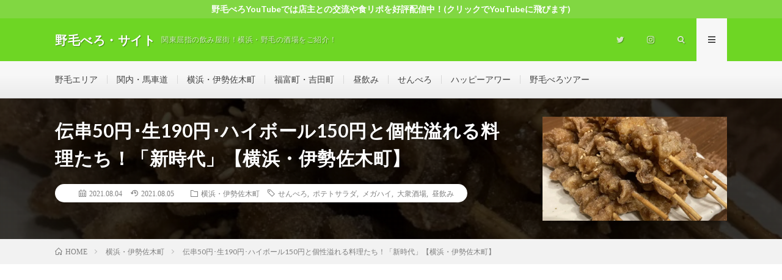

--- FILE ---
content_type: text/html; charset=UTF-8
request_url: https://noge.i-dekinai.com/post-20001/
body_size: 20679
content:
<!DOCTYPE html>
<html dir="ltr" lang="ja" prefix="og: http://ogp.me/ns#">
<head prefix="og: http://ogp.me/ns# fb: http://ogp.me/ns/fb# article: http://ogp.me/ns/article#">
<meta charset="UTF-8">
<title>伝串50円･生190円･ハイボール150円と個性溢れる料理たち！「新時代」【横浜・伊勢佐木町】 | 野毛べろ・サイト</title>
	<style>img:is([sizes="auto" i], [sizes^="auto," i]) { contain-intrinsic-size: 3000px 1500px }</style>
	
		<!-- All in One SEO 4.9.3 - aioseo.com -->
	<meta name="description" content="横浜・伊勢佐木町で24時間営業している、伝串50円が名物の大衆酒場「伝串 新時代 伊勢佐木町店」さんをご紹介し" />
	<meta name="robots" content="max-snippet:-1, max-image-preview:large, max-video-preview:-1" />
	<meta name="author" content="野毛べろ"/>
	<link rel="canonical" href="https://noge.i-dekinai.com/post-20001/" />
	<meta name="generator" content="All in One SEO (AIOSEO) 4.9.3" />
		<script type="application/ld+json" class="aioseo-schema">
			{"@context":"https:\/\/schema.org","@graph":[{"@type":"Article","@id":"https:\/\/noge.i-dekinai.com\/post-20001\/#article","name":"\u4f1d\u4e3250\u5186\uff65\u751f190\u5186\uff65\u30cf\u30a4\u30dc\u30fc\u30eb150\u5186\u3068\u500b\u6027\u6ea2\u308c\u308b\u6599\u7406\u305f\u3061\uff01\u300c\u65b0\u6642\u4ee3\u300d\u3010\u6a2a\u6d5c\u30fb\u4f0a\u52e2\u4f50\u6728\u753a\u3011 | \u91ce\u6bdb\u3079\u308d\u30fb\u30b5\u30a4\u30c8","headline":"\u4f1d\u4e3250\u5186\uff65\u751f190\u5186\uff65\u30cf\u30a4\u30dc\u30fc\u30eb150\u5186\u3068\u500b\u6027\u6ea2\u308c\u308b\u6599\u7406\u305f\u3061\uff01\u300c\u65b0\u6642\u4ee3\u300d\u3010\u6a2a\u6d5c\u30fb\u4f0a\u52e2\u4f50\u6728\u753a\u3011","author":{"@id":"https:\/\/noge.i-dekinai.com\/author\/toshi\/#author"},"publisher":{"@id":"https:\/\/noge.i-dekinai.com\/#person"},"image":{"@type":"ImageObject","url":"https:\/\/i0.wp.com\/noge.i-dekinai.com\/wp-content\/uploads\/2021\/08\/IMG_0436.jpeg?fit=1773%2C1773&ssl=1","width":1773,"height":1773},"datePublished":"2021-08-04T11:58:46+09:00","dateModified":"2021-08-05T00:57:31+09:00","inLanguage":"ja","mainEntityOfPage":{"@id":"https:\/\/noge.i-dekinai.com\/post-20001\/#webpage"},"isPartOf":{"@id":"https:\/\/noge.i-dekinai.com\/post-20001\/#webpage"},"articleSection":"\u6a2a\u6d5c\u30fb\u4f0a\u52e2\u4f50\u6728\u753a, \u305b\u3093\u3079\u308d, \u30dd\u30c6\u30c8\u30b5\u30e9\u30c0, \u30e1\u30ac\u30cf\u30a4, \u5927\u8846\u9152\u5834, \u663c\u98f2\u307f"},{"@type":"BreadcrumbList","@id":"https:\/\/noge.i-dekinai.com\/post-20001\/#breadcrumblist","itemListElement":[{"@type":"ListItem","@id":"https:\/\/noge.i-dekinai.com#listItem","position":1,"name":"\u30db\u30fc\u30e0","item":"https:\/\/noge.i-dekinai.com","nextItem":{"@type":"ListItem","@id":"https:\/\/noge.i-dekinai.com\/category\/%e4%bc%8a%e5%8b%a2%e4%bd%90%e6%9c%a8%e7%94%ba\/#listItem","name":"\u6a2a\u6d5c\u30fb\u4f0a\u52e2\u4f50\u6728\u753a"}},{"@type":"ListItem","@id":"https:\/\/noge.i-dekinai.com\/category\/%e4%bc%8a%e5%8b%a2%e4%bd%90%e6%9c%a8%e7%94%ba\/#listItem","position":2,"name":"\u6a2a\u6d5c\u30fb\u4f0a\u52e2\u4f50\u6728\u753a","item":"https:\/\/noge.i-dekinai.com\/category\/%e4%bc%8a%e5%8b%a2%e4%bd%90%e6%9c%a8%e7%94%ba\/","nextItem":{"@type":"ListItem","@id":"https:\/\/noge.i-dekinai.com\/post-20001\/#listItem","name":"\u4f1d\u4e3250\u5186\uff65\u751f190\u5186\uff65\u30cf\u30a4\u30dc\u30fc\u30eb150\u5186\u3068\u500b\u6027\u6ea2\u308c\u308b\u6599\u7406\u305f\u3061\uff01\u300c\u65b0\u6642\u4ee3\u300d\u3010\u6a2a\u6d5c\u30fb\u4f0a\u52e2\u4f50\u6728\u753a\u3011"},"previousItem":{"@type":"ListItem","@id":"https:\/\/noge.i-dekinai.com#listItem","name":"\u30db\u30fc\u30e0"}},{"@type":"ListItem","@id":"https:\/\/noge.i-dekinai.com\/post-20001\/#listItem","position":3,"name":"\u4f1d\u4e3250\u5186\uff65\u751f190\u5186\uff65\u30cf\u30a4\u30dc\u30fc\u30eb150\u5186\u3068\u500b\u6027\u6ea2\u308c\u308b\u6599\u7406\u305f\u3061\uff01\u300c\u65b0\u6642\u4ee3\u300d\u3010\u6a2a\u6d5c\u30fb\u4f0a\u52e2\u4f50\u6728\u753a\u3011","previousItem":{"@type":"ListItem","@id":"https:\/\/noge.i-dekinai.com\/category\/%e4%bc%8a%e5%8b%a2%e4%bd%90%e6%9c%a8%e7%94%ba\/#listItem","name":"\u6a2a\u6d5c\u30fb\u4f0a\u52e2\u4f50\u6728\u753a"}}]},{"@type":"Person","@id":"https:\/\/noge.i-dekinai.com\/#person","name":"\u91ce\u6bdb\u3079\u308d","image":{"@type":"ImageObject","@id":"https:\/\/noge.i-dekinai.com\/post-20001\/#personImage","url":"https:\/\/secure.gravatar.com\/avatar\/fea318971313a70b021747a927dcdec21aa31adf742cf57a9d1ffa8947f87e26?s=96&d=blank&r=g","width":96,"height":96,"caption":"\u91ce\u6bdb\u3079\u308d"}},{"@type":"Person","@id":"https:\/\/noge.i-dekinai.com\/author\/toshi\/#author","url":"https:\/\/noge.i-dekinai.com\/author\/toshi\/","name":"\u91ce\u6bdb\u3079\u308d","image":{"@type":"ImageObject","@id":"https:\/\/noge.i-dekinai.com\/post-20001\/#authorImage","url":"https:\/\/secure.gravatar.com\/avatar\/fea318971313a70b021747a927dcdec21aa31adf742cf57a9d1ffa8947f87e26?s=96&d=blank&r=g","width":96,"height":96,"caption":"\u91ce\u6bdb\u3079\u308d"}},{"@type":"WebPage","@id":"https:\/\/noge.i-dekinai.com\/post-20001\/#webpage","url":"https:\/\/noge.i-dekinai.com\/post-20001\/","name":"\u4f1d\u4e3250\u5186\uff65\u751f190\u5186\uff65\u30cf\u30a4\u30dc\u30fc\u30eb150\u5186\u3068\u500b\u6027\u6ea2\u308c\u308b\u6599\u7406\u305f\u3061\uff01\u300c\u65b0\u6642\u4ee3\u300d\u3010\u6a2a\u6d5c\u30fb\u4f0a\u52e2\u4f50\u6728\u753a\u3011 | \u91ce\u6bdb\u3079\u308d\u30fb\u30b5\u30a4\u30c8","description":"\u6a2a\u6d5c\u30fb\u4f0a\u52e2\u4f50\u6728\u753a\u306724\u6642\u9593\u55b6\u696d\u3057\u3066\u3044\u308b\u3001\u4f1d\u4e3250\u5186\u304c\u540d\u7269\u306e\u5927\u8846\u9152\u5834\u300c\u4f1d\u4e32 \u65b0\u6642\u4ee3 \u4f0a\u52e2\u4f50\u6728\u753a\u5e97\u300d\u3055\u3093\u3092\u3054\u7d39\u4ecb\u3057","inLanguage":"ja","isPartOf":{"@id":"https:\/\/noge.i-dekinai.com\/#website"},"breadcrumb":{"@id":"https:\/\/noge.i-dekinai.com\/post-20001\/#breadcrumblist"},"author":{"@id":"https:\/\/noge.i-dekinai.com\/author\/toshi\/#author"},"creator":{"@id":"https:\/\/noge.i-dekinai.com\/author\/toshi\/#author"},"image":{"@type":"ImageObject","url":"https:\/\/i0.wp.com\/noge.i-dekinai.com\/wp-content\/uploads\/2021\/08\/IMG_0436.jpeg?fit=1773%2C1773&ssl=1","@id":"https:\/\/noge.i-dekinai.com\/post-20001\/#mainImage","width":1773,"height":1773},"primaryImageOfPage":{"@id":"https:\/\/noge.i-dekinai.com\/post-20001\/#mainImage"},"datePublished":"2021-08-04T11:58:46+09:00","dateModified":"2021-08-05T00:57:31+09:00"},{"@type":"WebSite","@id":"https:\/\/noge.i-dekinai.com\/#website","url":"https:\/\/noge.i-dekinai.com\/","name":"\u91ce\u6bdb\u3079\u308d\u30fb\u30b5\u30a4\u30c8","description":"\u95a2\u6771\u5c48\u6307\u306e\u98f2\u307f\u5c4b\u8857\uff01\u6a2a\u6d5c\u30fb\u91ce\u6bdb\u306e\u9152\u5834\u3092\u3054\u7d39\u4ecb\uff01","inLanguage":"ja","publisher":{"@id":"https:\/\/noge.i-dekinai.com\/#person"}}]}
		</script>
		<!-- All in One SEO -->

<link rel='dns-prefetch' href='//stats.wp.com' />
<link rel='dns-prefetch' href='//v0.wordpress.com' />
<link rel='preconnect' href='//i0.wp.com' />
<link rel='preconnect' href='//c0.wp.com' />
<script type="text/javascript" id="wpp-js" src="https://noge.i-dekinai.com/wp-content/plugins/wordpress-popular-posts/assets/js/wpp.min.js?ver=7.3.6" data-sampling="0" data-sampling-rate="100" data-api-url="https://noge.i-dekinai.com/wp-json/wordpress-popular-posts" data-post-id="20001" data-token="8478e61c1e" data-lang="0" data-debug="0"></script>
		<!-- This site uses the Google Analytics by MonsterInsights plugin v9.11.1 - Using Analytics tracking - https://www.monsterinsights.com/ -->
		<!-- Note: MonsterInsights is not currently configured on this site. The site owner needs to authenticate with Google Analytics in the MonsterInsights settings panel. -->
					<!-- No tracking code set -->
				<!-- / Google Analytics by MonsterInsights -->
		<link rel='stylesheet' id='wp-block-library-css' href='https://c0.wp.com/c/6.8.2/wp-includes/css/dist/block-library/style.min.css' type='text/css' media='all' />
<style id='classic-theme-styles-inline-css' type='text/css'>
/*! This file is auto-generated */
.wp-block-button__link{color:#fff;background-color:#32373c;border-radius:9999px;box-shadow:none;text-decoration:none;padding:calc(.667em + 2px) calc(1.333em + 2px);font-size:1.125em}.wp-block-file__button{background:#32373c;color:#fff;text-decoration:none}
</style>
<link rel='stylesheet' id='aioseo/css/src/vue/standalone/blocks/table-of-contents/global.scss-css' href='https://noge.i-dekinai.com/wp-content/plugins/all-in-one-seo-pack/dist/Lite/assets/css/table-of-contents/global.e90f6d47.css?ver=4.9.3' type='text/css' media='all' />
<link rel='stylesheet' id='mediaelement-css' href='https://c0.wp.com/c/6.8.2/wp-includes/js/mediaelement/mediaelementplayer-legacy.min.css' type='text/css' media='all' />
<link rel='stylesheet' id='wp-mediaelement-css' href='https://c0.wp.com/c/6.8.2/wp-includes/js/mediaelement/wp-mediaelement.min.css' type='text/css' media='all' />
<style id='jetpack-sharing-buttons-style-inline-css' type='text/css'>
.jetpack-sharing-buttons__services-list{display:flex;flex-direction:row;flex-wrap:wrap;gap:0;list-style-type:none;margin:5px;padding:0}.jetpack-sharing-buttons__services-list.has-small-icon-size{font-size:12px}.jetpack-sharing-buttons__services-list.has-normal-icon-size{font-size:16px}.jetpack-sharing-buttons__services-list.has-large-icon-size{font-size:24px}.jetpack-sharing-buttons__services-list.has-huge-icon-size{font-size:36px}@media print{.jetpack-sharing-buttons__services-list{display:none!important}}.editor-styles-wrapper .wp-block-jetpack-sharing-buttons{gap:0;padding-inline-start:0}ul.jetpack-sharing-buttons__services-list.has-background{padding:1.25em 2.375em}
</style>
<style id='global-styles-inline-css' type='text/css'>
:root{--wp--preset--aspect-ratio--square: 1;--wp--preset--aspect-ratio--4-3: 4/3;--wp--preset--aspect-ratio--3-4: 3/4;--wp--preset--aspect-ratio--3-2: 3/2;--wp--preset--aspect-ratio--2-3: 2/3;--wp--preset--aspect-ratio--16-9: 16/9;--wp--preset--aspect-ratio--9-16: 9/16;--wp--preset--color--black: #000000;--wp--preset--color--cyan-bluish-gray: #abb8c3;--wp--preset--color--white: #ffffff;--wp--preset--color--pale-pink: #f78da7;--wp--preset--color--vivid-red: #cf2e2e;--wp--preset--color--luminous-vivid-orange: #ff6900;--wp--preset--color--luminous-vivid-amber: #fcb900;--wp--preset--color--light-green-cyan: #7bdcb5;--wp--preset--color--vivid-green-cyan: #00d084;--wp--preset--color--pale-cyan-blue: #8ed1fc;--wp--preset--color--vivid-cyan-blue: #0693e3;--wp--preset--color--vivid-purple: #9b51e0;--wp--preset--gradient--vivid-cyan-blue-to-vivid-purple: linear-gradient(135deg,rgba(6,147,227,1) 0%,rgb(155,81,224) 100%);--wp--preset--gradient--light-green-cyan-to-vivid-green-cyan: linear-gradient(135deg,rgb(122,220,180) 0%,rgb(0,208,130) 100%);--wp--preset--gradient--luminous-vivid-amber-to-luminous-vivid-orange: linear-gradient(135deg,rgba(252,185,0,1) 0%,rgba(255,105,0,1) 100%);--wp--preset--gradient--luminous-vivid-orange-to-vivid-red: linear-gradient(135deg,rgba(255,105,0,1) 0%,rgb(207,46,46) 100%);--wp--preset--gradient--very-light-gray-to-cyan-bluish-gray: linear-gradient(135deg,rgb(238,238,238) 0%,rgb(169,184,195) 100%);--wp--preset--gradient--cool-to-warm-spectrum: linear-gradient(135deg,rgb(74,234,220) 0%,rgb(151,120,209) 20%,rgb(207,42,186) 40%,rgb(238,44,130) 60%,rgb(251,105,98) 80%,rgb(254,248,76) 100%);--wp--preset--gradient--blush-light-purple: linear-gradient(135deg,rgb(255,206,236) 0%,rgb(152,150,240) 100%);--wp--preset--gradient--blush-bordeaux: linear-gradient(135deg,rgb(254,205,165) 0%,rgb(254,45,45) 50%,rgb(107,0,62) 100%);--wp--preset--gradient--luminous-dusk: linear-gradient(135deg,rgb(255,203,112) 0%,rgb(199,81,192) 50%,rgb(65,88,208) 100%);--wp--preset--gradient--pale-ocean: linear-gradient(135deg,rgb(255,245,203) 0%,rgb(182,227,212) 50%,rgb(51,167,181) 100%);--wp--preset--gradient--electric-grass: linear-gradient(135deg,rgb(202,248,128) 0%,rgb(113,206,126) 100%);--wp--preset--gradient--midnight: linear-gradient(135deg,rgb(2,3,129) 0%,rgb(40,116,252) 100%);--wp--preset--font-size--small: 13px;--wp--preset--font-size--medium: 20px;--wp--preset--font-size--large: 36px;--wp--preset--font-size--x-large: 42px;--wp--preset--spacing--20: 0.44rem;--wp--preset--spacing--30: 0.67rem;--wp--preset--spacing--40: 1rem;--wp--preset--spacing--50: 1.5rem;--wp--preset--spacing--60: 2.25rem;--wp--preset--spacing--70: 3.38rem;--wp--preset--spacing--80: 5.06rem;--wp--preset--shadow--natural: 6px 6px 9px rgba(0, 0, 0, 0.2);--wp--preset--shadow--deep: 12px 12px 50px rgba(0, 0, 0, 0.4);--wp--preset--shadow--sharp: 6px 6px 0px rgba(0, 0, 0, 0.2);--wp--preset--shadow--outlined: 6px 6px 0px -3px rgba(255, 255, 255, 1), 6px 6px rgba(0, 0, 0, 1);--wp--preset--shadow--crisp: 6px 6px 0px rgba(0, 0, 0, 1);}:where(.is-layout-flex){gap: 0.5em;}:where(.is-layout-grid){gap: 0.5em;}body .is-layout-flex{display: flex;}.is-layout-flex{flex-wrap: wrap;align-items: center;}.is-layout-flex > :is(*, div){margin: 0;}body .is-layout-grid{display: grid;}.is-layout-grid > :is(*, div){margin: 0;}:where(.wp-block-columns.is-layout-flex){gap: 2em;}:where(.wp-block-columns.is-layout-grid){gap: 2em;}:where(.wp-block-post-template.is-layout-flex){gap: 1.25em;}:where(.wp-block-post-template.is-layout-grid){gap: 1.25em;}.has-black-color{color: var(--wp--preset--color--black) !important;}.has-cyan-bluish-gray-color{color: var(--wp--preset--color--cyan-bluish-gray) !important;}.has-white-color{color: var(--wp--preset--color--white) !important;}.has-pale-pink-color{color: var(--wp--preset--color--pale-pink) !important;}.has-vivid-red-color{color: var(--wp--preset--color--vivid-red) !important;}.has-luminous-vivid-orange-color{color: var(--wp--preset--color--luminous-vivid-orange) !important;}.has-luminous-vivid-amber-color{color: var(--wp--preset--color--luminous-vivid-amber) !important;}.has-light-green-cyan-color{color: var(--wp--preset--color--light-green-cyan) !important;}.has-vivid-green-cyan-color{color: var(--wp--preset--color--vivid-green-cyan) !important;}.has-pale-cyan-blue-color{color: var(--wp--preset--color--pale-cyan-blue) !important;}.has-vivid-cyan-blue-color{color: var(--wp--preset--color--vivid-cyan-blue) !important;}.has-vivid-purple-color{color: var(--wp--preset--color--vivid-purple) !important;}.has-black-background-color{background-color: var(--wp--preset--color--black) !important;}.has-cyan-bluish-gray-background-color{background-color: var(--wp--preset--color--cyan-bluish-gray) !important;}.has-white-background-color{background-color: var(--wp--preset--color--white) !important;}.has-pale-pink-background-color{background-color: var(--wp--preset--color--pale-pink) !important;}.has-vivid-red-background-color{background-color: var(--wp--preset--color--vivid-red) !important;}.has-luminous-vivid-orange-background-color{background-color: var(--wp--preset--color--luminous-vivid-orange) !important;}.has-luminous-vivid-amber-background-color{background-color: var(--wp--preset--color--luminous-vivid-amber) !important;}.has-light-green-cyan-background-color{background-color: var(--wp--preset--color--light-green-cyan) !important;}.has-vivid-green-cyan-background-color{background-color: var(--wp--preset--color--vivid-green-cyan) !important;}.has-pale-cyan-blue-background-color{background-color: var(--wp--preset--color--pale-cyan-blue) !important;}.has-vivid-cyan-blue-background-color{background-color: var(--wp--preset--color--vivid-cyan-blue) !important;}.has-vivid-purple-background-color{background-color: var(--wp--preset--color--vivid-purple) !important;}.has-black-border-color{border-color: var(--wp--preset--color--black) !important;}.has-cyan-bluish-gray-border-color{border-color: var(--wp--preset--color--cyan-bluish-gray) !important;}.has-white-border-color{border-color: var(--wp--preset--color--white) !important;}.has-pale-pink-border-color{border-color: var(--wp--preset--color--pale-pink) !important;}.has-vivid-red-border-color{border-color: var(--wp--preset--color--vivid-red) !important;}.has-luminous-vivid-orange-border-color{border-color: var(--wp--preset--color--luminous-vivid-orange) !important;}.has-luminous-vivid-amber-border-color{border-color: var(--wp--preset--color--luminous-vivid-amber) !important;}.has-light-green-cyan-border-color{border-color: var(--wp--preset--color--light-green-cyan) !important;}.has-vivid-green-cyan-border-color{border-color: var(--wp--preset--color--vivid-green-cyan) !important;}.has-pale-cyan-blue-border-color{border-color: var(--wp--preset--color--pale-cyan-blue) !important;}.has-vivid-cyan-blue-border-color{border-color: var(--wp--preset--color--vivid-cyan-blue) !important;}.has-vivid-purple-border-color{border-color: var(--wp--preset--color--vivid-purple) !important;}.has-vivid-cyan-blue-to-vivid-purple-gradient-background{background: var(--wp--preset--gradient--vivid-cyan-blue-to-vivid-purple) !important;}.has-light-green-cyan-to-vivid-green-cyan-gradient-background{background: var(--wp--preset--gradient--light-green-cyan-to-vivid-green-cyan) !important;}.has-luminous-vivid-amber-to-luminous-vivid-orange-gradient-background{background: var(--wp--preset--gradient--luminous-vivid-amber-to-luminous-vivid-orange) !important;}.has-luminous-vivid-orange-to-vivid-red-gradient-background{background: var(--wp--preset--gradient--luminous-vivid-orange-to-vivid-red) !important;}.has-very-light-gray-to-cyan-bluish-gray-gradient-background{background: var(--wp--preset--gradient--very-light-gray-to-cyan-bluish-gray) !important;}.has-cool-to-warm-spectrum-gradient-background{background: var(--wp--preset--gradient--cool-to-warm-spectrum) !important;}.has-blush-light-purple-gradient-background{background: var(--wp--preset--gradient--blush-light-purple) !important;}.has-blush-bordeaux-gradient-background{background: var(--wp--preset--gradient--blush-bordeaux) !important;}.has-luminous-dusk-gradient-background{background: var(--wp--preset--gradient--luminous-dusk) !important;}.has-pale-ocean-gradient-background{background: var(--wp--preset--gradient--pale-ocean) !important;}.has-electric-grass-gradient-background{background: var(--wp--preset--gradient--electric-grass) !important;}.has-midnight-gradient-background{background: var(--wp--preset--gradient--midnight) !important;}.has-small-font-size{font-size: var(--wp--preset--font-size--small) !important;}.has-medium-font-size{font-size: var(--wp--preset--font-size--medium) !important;}.has-large-font-size{font-size: var(--wp--preset--font-size--large) !important;}.has-x-large-font-size{font-size: var(--wp--preset--font-size--x-large) !important;}
:where(.wp-block-post-template.is-layout-flex){gap: 1.25em;}:where(.wp-block-post-template.is-layout-grid){gap: 1.25em;}
:where(.wp-block-columns.is-layout-flex){gap: 2em;}:where(.wp-block-columns.is-layout-grid){gap: 2em;}
:root :where(.wp-block-pullquote){font-size: 1.5em;line-height: 1.6;}
</style>
<link rel='stylesheet' id='wordpress-popular-posts-css-css' href='https://noge.i-dekinai.com/wp-content/plugins/wordpress-popular-posts/assets/css/wpp.css?ver=7.3.6' type='text/css' media='all' />
<script type="text/javascript" src="https://c0.wp.com/c/6.8.2/wp-includes/js/jquery/jquery.min.js" id="jquery-core-js"></script>
<script type="text/javascript" src="https://c0.wp.com/c/6.8.2/wp-includes/js/jquery/jquery-migrate.min.js" id="jquery-migrate-js"></script>
<link rel="https://api.w.org/" href="https://noge.i-dekinai.com/wp-json/" /><link rel="alternate" title="JSON" type="application/json" href="https://noge.i-dekinai.com/wp-json/wp/v2/posts/20001" /><link rel="alternate" title="oEmbed (JSON)" type="application/json+oembed" href="https://noge.i-dekinai.com/wp-json/oembed/1.0/embed?url=https%3A%2F%2Fnoge.i-dekinai.com%2Fpost-20001%2F" />
<link rel="alternate" title="oEmbed (XML)" type="text/xml+oembed" href="https://noge.i-dekinai.com/wp-json/oembed/1.0/embed?url=https%3A%2F%2Fnoge.i-dekinai.com%2Fpost-20001%2F&#038;format=xml" />
	<style>img#wpstats{display:none}</style>
		            <style id="wpp-loading-animation-styles">@-webkit-keyframes bgslide{from{background-position-x:0}to{background-position-x:-200%}}@keyframes bgslide{from{background-position-x:0}to{background-position-x:-200%}}.wpp-widget-block-placeholder,.wpp-shortcode-placeholder{margin:0 auto;width:60px;height:3px;background:#dd3737;background:linear-gradient(90deg,#dd3737 0%,#571313 10%,#dd3737 100%);background-size:200% auto;border-radius:3px;-webkit-animation:bgslide 1s infinite linear;animation:bgslide 1s infinite linear}</style>
            <link rel="stylesheet" href="https://noge.i-dekinai.com/wp-content/themes/lionmedia/style.css">
<link rel="stylesheet" href="https://noge.i-dekinai.com/wp-content/themes/lionmedia/css/content.css">
<link rel="stylesheet" href="https://noge.i-dekinai.com/wp-content/themes/lionmedia-child/style.css">
<link class="css-async" rel href="https://noge.i-dekinai.com/wp-content/themes/lionmedia/css/icon.css">
<link class="css-async" rel href="https://fonts.googleapis.com/css?family=Lato:400,700,900">
<meta http-equiv="X-UA-Compatible" content="IE=edge">
<meta name="viewport" content="width=device-width, initial-scale=1, shrink-to-fit=no">
<link rel="dns-prefetch" href="//www.google.com">
<link rel="dns-prefetch" href="//www.google-analytics.com">
<link rel="dns-prefetch" href="//fonts.googleapis.com">
<link rel="dns-prefetch" href="//fonts.gstatic.com">
<link rel="dns-prefetch" href="//pagead2.googlesyndication.com">
<link rel="dns-prefetch" href="//googleads.g.doubleclick.net">
<link rel="dns-prefetch" href="//www.gstatic.com">
<style type="text/css">
.infoHead{background-color:#81d742;}

.l-header,
.searchNavi__title,
.key__cat,
.eyecatch__cat,
.rankingBox__title,
.categoryDescription,
.pagetop,
.contactTable__header .required,
.heading.heading-primary .heading__bg,
.btn__link:hover,
.widget .tag-cloud-link:hover,
.comment-respond .submit:hover,
.comments__list .comment-reply-link:hover,
.widget .calendar_wrap tbody a:hover,
.comments__list .comment-meta,
.ctaPost__btn{background:#6ed624;}

.heading.heading-first,
.heading.heading-widget::before,
.heading.heading-footer::before,
.btn__link,
.widget .tag-cloud-link,
.comment-respond .submit,
.comments__list .comment-reply-link,
.content a:hover,
.t-light .l-footer,
.ctaPost__btn{border-color:#6ed624;}

.categoryBox__title,
.dateList__item a[rel=tag]:hover,
.dateList__item a[rel=category]:hover,
.copySns__copyLink:hover,
.btn__link,
.widget .tag-cloud-link,
.comment-respond .submit,
.comments__list .comment-reply-link,
.widget a:hover,
.widget ul li .rsswidget,
.content a,
.related__title,
.ctaPost__btn:hover{color:#6ed624;}

.c-user01 {color:#dd3333 !important}
.bgc-user01 {background:#dd3333 !important}
.hc-user01:hover {color:#dd3333 !important}
.c-user02 {color:#000 !important}
.bgc-user02 {background:#000 !important}
.hc-user02:hover {color:#000 !important}
.c-user03 {color:#000 !important}
.bgc-user03 {background:#000 !important}
.hc-user03:hover {color:#000 !important}
.c-user04 {color:#000 !important}
.bgc-user04 {background:#000 !important}
.hc-user04:hover {color:#000 !important}
.c-user05 {color:#000 !important}
.bgc-user05 {background:#000 !important}
.hc-user05:hover {color:#000 !important}

.singleTitle {background-image:url("https://i0.wp.com/noge.i-dekinai.com/wp-content/uploads/2021/08/IMG_0436.jpeg?resize=730%2C410&ssl=1");}

.content h2{
	padding: 10px 20px;
	background:#e5e5e5;
	border-left: 5px solid #6ee56e;
}
.content h3{
	padding-bottom: 10px;
	color:#191919;
	border-bottom: 3px solid #81d742;
}
.content h4{
	padding-bottom: 10px;
	color:#191919;
	border-bottom: 3px solid #81d742;
}
</style>
<link rel="icon" href="https://i0.wp.com/noge.i-dekinai.com/wp-content/uploads/2021/09/cropped-20180111161852.jpg?fit=32%2C32&#038;ssl=1" sizes="32x32" />
<link rel="icon" href="https://i0.wp.com/noge.i-dekinai.com/wp-content/uploads/2021/09/cropped-20180111161852.jpg?fit=192%2C192&#038;ssl=1" sizes="192x192" />
<link rel="apple-touch-icon" href="https://i0.wp.com/noge.i-dekinai.com/wp-content/uploads/2021/09/cropped-20180111161852.jpg?fit=180%2C180&#038;ssl=1" />
<meta name="msapplication-TileImage" content="https://i0.wp.com/noge.i-dekinai.com/wp-content/uploads/2021/09/cropped-20180111161852.jpg?fit=270%2C270&#038;ssl=1" />
		<style type="text/css" id="wp-custom-css">
			.content a{
    color:#0000ff !important;
    border-bottom:solid 1px;
}
.content a:hover {
    color:#ff0000 !important;
    border-bottom:solid 1px #0000ff !important;
}
		</style>
		<meta property="og:site_name" content="野毛べろ・サイト" />
<meta property="og:type" content="article" />
<meta property="og:title" content="伝串50円･生190円･ハイボール150円と個性溢れる料理たち！「新時代」【横浜・伊勢佐木町】" />
<meta property="og:description" content="横浜・伊勢佐木町で24時間営業している、伝串50円が名物の大衆酒場「伝串 新時代 伊勢佐木町店」さんをご紹介します。 住所：神奈川県横浜市中区伊勢佐木町２-６２ こちらは全国展開し [&hellip;]" />
<meta property="og:url" content="https://noge.i-dekinai.com/post-20001/" />
<meta property="og:image" content="https://i0.wp.com/noge.i-dekinai.com/wp-content/uploads/2021/08/IMG_0436.jpeg?resize=730%2C410&ssl=1" />
<meta name="twitter:card" content="summary" />

<script>
  (function(i,s,o,g,r,a,m){i['GoogleAnalyticsObject']=r;i[r]=i[r]||function(){
  (i[r].q=i[r].q||[]).push(arguments)},i[r].l=1*new Date();a=s.createElement(o),
  m=s.getElementsByTagName(o)[0];a.async=1;a.src=g;m.parentNode.insertBefore(a,m)
  })(window,document,'script','https://www.google-analytics.com/analytics.js','ga');

  ga('create', 'UA-84271840-4', 'auto');
  ga('send', 'pageview');
</script>

<script async src="//pagead2.googlesyndication.com/pagead/js/adsbygoogle.js"></script>
<script>
     (adsbygoogle = window.adsbygoogle || []).push({
          google_ad_client: "ca-pub-1642840113119312",
          enable_page_level_ads: true
     });
</script>
</head>
<body class="t-light t-rich">

    <div class="infoHead">
    <a class="infoHead__link" href="https://www.youtube.com/channel/UCdXNSC5f3P1jQYvCbLbi9gw">      野毛べろYouTubeでは店主との交流や食リポを好評配信中！(クリックでYouTubeに飛びます)    </a>  </div>
  
  <!--l-header-->
  <header class="l-header">
    <div class="container">
      
      <div class="siteTitle">

              <p class="siteTitle__name  u-txtShdw">
          <a class="siteTitle__link" href="https://noge.i-dekinai.com">
            <span class="siteTitle__main">野毛べろ・サイト</span>
          </a>
          <span class="siteTitle__sub">関東屈指の飲み屋街！横浜・野毛の酒場をご紹介！</span>
		</p>	        </div>
      
      <nav class="menuNavi">      
                <ul class="menuNavi__list">
		              <li class="menuNavi__item u-none-sp u-txtShdw"><a class="menuNavi__link icon-twitter" href="https://twitter.com/nogebero"></a></li>
		              <li class="menuNavi__item u-none-sp u-txtShdw"><a class="menuNavi__link icon-instagram" href="http://instagram.com/nogebero"></a></li>
		              <li class="menuNavi__item u-txtShdw"><span class="menuNavi__link icon-search" id="menuNavi__search" onclick="toggle__search();"></span></li>
            <li class="menuNavi__item u-txtShdw"><span class="menuNavi__link menuNavi__link-current icon-menu" id="menuNavi__menu" onclick="toggle__menu();"></span></li>
                  </ul>
      </nav>
      
    </div>
  </header>
  <!--/l-header-->
  
  <!--l-extra-->
        <div class="l-extraNone" id="extra__search">
      <div class="container">
        <div class="searchNavi">
                    <div class="searchNavi__title u-txtShdw">注目キーワード</div>
          <ul class="searchNavi__list">
                          <li class="searchNavi__item"><a class="searchNavi__link" href="https://noge.i-dekinai.com/?s=せんべろ">せんべろ</a></li>
                          <li class="searchNavi__item"><a class="searchNavi__link" href="https://noge.i-dekinai.com/?s=昼飲み">昼飲み</a></li>
                          <li class="searchNavi__item"><a class="searchNavi__link" href="https://noge.i-dekinai.com/?s=ハッピーアワー">ハッピーアワー</a></li>
                      </ul>
                    
                <div class="searchBox">
        <form class="searchBox__form" method="get" target="_top" action="https://noge.i-dekinai.com/" >
          <input class="searchBox__input" type="text" maxlength="50" name="s" placeholder="記事検索"><button class="searchBox__submit icon-search" type="submit" value="search"> </button>
        </form>
      </div>        </div>
      </div>
    </div>
        
    <div class="l-extra" id="extra__menu">
      <div class="container container-max">
        <nav class="globalNavi">
          <ul class="globalNavi__list">
          	        <li id="menu-item-16775" class="menu-item menu-item-type-taxonomy menu-item-object-category menu-item-16775"><a href="https://noge.i-dekinai.com/category/noge/">野毛エリア</a></li>
<li id="menu-item-15834" class="menu-item menu-item-type-taxonomy menu-item-object-category menu-item-15834"><a href="https://noge.i-dekinai.com/category/%e9%96%a2%e5%86%85%e3%83%bb%e9%a6%ac%e8%bb%8a%e9%81%93/">関内・馬車道</a></li>
<li id="menu-item-15796" class="menu-item menu-item-type-taxonomy menu-item-object-category current-post-ancestor current-menu-parent current-post-parent menu-item-15796"><a href="https://noge.i-dekinai.com/category/%e4%bc%8a%e5%8b%a2%e4%bd%90%e6%9c%a8%e7%94%ba/">横浜・伊勢佐木町</a></li>
<li id="menu-item-18769" class="menu-item menu-item-type-taxonomy menu-item-object-category menu-item-18769"><a href="https://noge.i-dekinai.com/category/%e7%a6%8f%e5%af%8c%e7%94%ba/">福富町・吉田町</a></li>
<li id="menu-item-20997" class="menu-item menu-item-type-custom menu-item-object-custom menu-item-20997"><a href="https://noge.i-dekinai.com/tag/昼飲み">昼飲み</a></li>
<li id="menu-item-17978" class="menu-item menu-item-type-custom menu-item-object-custom menu-item-17978"><a href="https://noge.i-dekinai.com/tag/せんべろ">せんべろ</a></li>
<li id="menu-item-17981" class="menu-item menu-item-type-custom menu-item-object-custom menu-item-17981"><a href="https://noge.i-dekinai.com/tag/ハッピーアワー">ハッピーアワー</a></li>
<li id="menu-item-15429" class="menu-item menu-item-type-taxonomy menu-item-object-category menu-item-15429"><a href="https://noge.i-dekinai.com/category/nogetour/">野毛べろツアー　</a></li>
	                                    
                          <li class="menu-item u-none-pc"><a class="icon-twitter" href="https://twitter.com/nogebero"></a></li>
                          <li class="menu-item u-none-pc"><a class="icon-instagram" href="http://instagram.com/nogebero"></a></li>
		                
                    </ul>
        </nav>
      </div>
    </div>
  <!--/l-extra-->

  <div class="singleTitle">
    <div class="container">
    
      <!-- タイトル -->
      <div class="singleTitle__heading">
        <h1 class="heading heading-singleTitle u-txtShdw">伝串50円･生190円･ハイボール150円と個性溢れる料理たち！「新時代」【横浜・伊勢佐木町】</h1>        
        
        <ul class="dateList dateList-singleTitle">
          <li class="dateList__item icon-calendar">2021.08.04</li>
<li class="dateList__item icon-history">2021.08.05</li>　<!-- 更新日追加 -->
			<li class="dateList__item icon-folder"><a class="hc
				-orange" href="https://noge.i-dekinai.com/category/%e4%bc%8a%e5%8b%a2%e4%bd%90%e6%9c%a8%e7%94%ba/" rel="category">横浜・伊勢佐木町</a></li>
          <li class="dateList__item icon-tag"><a href="https://noge.i-dekinai.com/tag/%e3%81%9b%e3%82%93%e3%81%b9%e3%82%8d/" rel="tag">せんべろ</a>, <a href="https://noge.i-dekinai.com/tag/%e3%83%9d%e3%83%86%e3%83%88%e3%82%b5%e3%83%a9%e3%83%80/" rel="tag">ポテトサラダ</a>, <a href="https://noge.i-dekinai.com/tag/%e3%83%a1%e3%82%ac%e3%83%8f%e3%82%a4/" rel="tag">メガハイ</a>, <a href="https://noge.i-dekinai.com/tag/%e5%a4%a7%e8%a1%86%e9%85%92%e5%a0%b4/" rel="tag">大衆酒場</a>, <a href="https://noge.i-dekinai.com/tag/%e6%98%bc%e9%a3%b2%e3%81%bf/" rel="tag">昼飲み</a></li>        </ul>
        
        
        
      </div>
      <!-- /タイトル -->

      <!-- アイキャッチ -->
      <div class="eyecatch eyecatch-singleTitle">
        		  <img src="https://i0.wp.com/noge.i-dekinai.com/wp-content/uploads/2021/08/IMG_0436.jpeg?resize=730%2C410&ssl=1" alt="伝串50円･生190円･ハイボール150円と個性溢れる料理たち！「新時代」【横浜・伊勢佐木町】" width="730" height="410" >
		  	      
      </div>
      <!-- /アイキャッチ -->

    </div>
  </div>
<div class="breadcrumb" ><div class="container" ><ul class="breadcrumb__list"><li class="breadcrumb__item" itemscope itemtype="http://data-vocabulary.org/Breadcrumb"><a href="https://noge.i-dekinai.com/" itemprop="url"><span class="icon-home" itemprop="title">HOME</span></a></li><li class="breadcrumb__item" itemscope itemtype="http://data-vocabulary.org/Breadcrumb"><a href="https://noge.i-dekinai.com/category/%e4%bc%8a%e5%8b%a2%e4%bd%90%e6%9c%a8%e7%94%ba/" itemprop="url"><span itemprop="title">横浜・伊勢佐木町</span></a></li><li class="breadcrumb__item">伝串50円･生190円･ハイボール150円と個性溢れる料理たち！「新時代」【横浜・伊勢佐木町】</li></ul></div></div>
  <!-- l-wrapper -->
  <div class="l-wrapper">
	
    <!-- l-main -->
    <main class="l-main">
           
	  
	        
            
      
	  
	        <section class="content">
	    <p><strong>横浜・伊勢佐木町で24時間営業している、伝串50円が名物の大衆酒場「伝串 新時代 伊勢佐木町店」さんをご紹介します。</strong></p>
<p><img data-recalc-dims="1" fetchpriority="high" decoding="async" class="alignnone size-large wp-image-20005" src="https://i0.wp.com/noge.i-dekinai.com/wp-content/uploads/2021/08/IMG_0429.jpeg?resize=1024%2C768&#038;ssl=1" alt="" width="1024" height="768" /></p>
<table style="border-collapse: collapse; width: 100%;">
<tbody>
<tr>
<td style="width: 100%;">住所：神奈川県横浜市中区伊勢佐木町２-６２</td>
</tr>
</tbody>
</table>
<p>こちらは全国展開しているチェーン店です。</p>
<p>場所は横浜・関内駅北口より徒歩約7分。イセザキ・モールのブックオフやホームベースの先にあります。</p>
<p class="rstinfo-opened-date">2020年3月5日オープン。24時間営業ですが、<a href="https://shinjidai-isesakicho.owst.jp/">公式サイト</a>によると現在は11時から25時まで営業と書いてありましたので今度お邪魔した時に確認してみます。</p>
<p>こちらの酒場は緊急事態宣言、まん防、時短、酒類提供禁止でもお酒を提供しています。そのため、店の外で待っているお客さんが多く入店するのに30分以上かかることもありました。</p>
<p>こちらはお通し300円(税抜)かかることもあり、お邪魔する機会は今年に入るまではなかったのですが、行くごとに自分の中でお気に入りになってきました。</p>

		<div class="outline">
		  <span class="outline__title">目次</span>
		  <input class="outline__toggle" id="outline__toggle" type="checkbox" checked>
		  <label class="outline__switch" for="outline__toggle"></label>
		  <ul class="outline__list outline__list-2"><li class="outline__item"><a class="outline__link" href="#outline__1"><span class="outline__number">1.</span> 伝串(皮串)50円、生中190円！</a></li><li class="outline__item"><a class="outline__link" href="#outline__2"><span class="outline__number">2.</span> 1人から大人数まで</a></li><li class="outline__item"><a class="outline__link" href="#outline__3"><span class="outline__number">3.</span> メニュー</a></li><li class="outline__item"><a class="outline__link" href="#outline__4"><span class="outline__number">4.</span> オススメのお酒と料理</a></li><li class="outline__item"><a class="outline__link" href="#outline__5"><span class="outline__number">5.</span> 感想</a></li><li class="outline__item"><a class="outline__link" href="#outline__6"><span class="outline__number">6.</span> 「伝串 新時代　伊勢佐木町店」の詳細</a></li></ul>
		</div><h2 id="outline__1">伝串(皮串)50円、生中190円！</h2>
<p><img data-recalc-dims="1" decoding="async" class="alignnone size-large wp-image-20006" src="https://i0.wp.com/noge.i-dekinai.com/wp-content/uploads/2021/08/IMG_5191.jpeg?resize=1024%2C768&#038;ssl=1" alt="" width="1024" height="768" /></p>
<p>「新時代」はお通しが300円かかりますが、生ビール190円、ハイボール150円。それを差し引いても激安のドリンクが特徴です。生ビールはスーパードライ、ハイボールはブラックニッカになります。</p>
<h2 id="outline__2">1人から大人数まで</h2>
<p><img data-recalc-dims="1" decoding="async" class="alignnone size-large wp-image-20007" src="https://i0.wp.com/noge.i-dekinai.com/wp-content/uploads/2021/08/IMG_0431.jpeg?resize=1024%2C768&#038;ssl=1" alt="" width="1024" height="768" /></p>
<p>1階と2階があります。1階はカウンターもあり、お一人様でもゆっくり飲むことができます。</p>
<h2 id="outline__3">メニュー</h2>
<table style="border-collapse: collapse; width: 100%;">
<tbody>
<tr>
<td style="width: 100%;">・お通し300円(税抜)</p>
<p>・価格表記は税抜き</td>
</tr>
</tbody>
</table>
<p><img data-recalc-dims="1" loading="lazy" decoding="async" class="alignnone size-large wp-image-20010" src="https://i0.wp.com/noge.i-dekinai.com/wp-content/uploads/2021/08/IMG_6767.jpeg?resize=1024%2C532&#038;ssl=1" alt="" width="1024" height="532" /></p>
<p>生中190円はコンビニより安いと書いてあります。さらにメガハイボールは1リットル450円。これはかなり安いです！</p>
<p><img data-recalc-dims="1" loading="lazy" decoding="async" class="alignnone size-large wp-image-20008" src="https://i0.wp.com/noge.i-dekinai.com/wp-content/uploads/2021/08/IMG_6769.jpg?resize=1024%2C768&#038;ssl=1" alt="" width="1024" height="768" /></p>
<p><strong><span style="font-size: 14pt;">伝串とは鶏皮串です。</span></strong></p>
<p><img data-recalc-dims="1" loading="lazy" decoding="async" class="alignnone size-large wp-image-20009" src="https://i0.wp.com/noge.i-dekinai.com/wp-content/uploads/2021/08/IMG_6768.jpeg?resize=1024%2C768&#038;ssl=1" alt="" width="1024" height="768" /></p>
<h2 id="outline__4">オススメのお酒と料理</h2>
<p><img data-recalc-dims="1" loading="lazy" decoding="async" class="alignnone size-large wp-image-20030" src="https://i0.wp.com/noge.i-dekinai.com/wp-content/uploads/2021/08/IMG_0436.jpeg?resize=1024%2C1024&#038;ssl=1" alt="" width="1024" height="1024" /></p>
<p><strong>伝串　1本　50円(税抜)</strong></p>
<p>最初は魅力を感じなかったのですが、食べるとめちゃくちゃ美味い。パリッパリな表面に噛むとモッチモチ。余分な脂を落としてヘルシーに仕上がっているそうです。甘口のタレが相性バッチリです。食べると病みつきになってしまい、次から次と追加注文をしました。</p>
<p><img data-recalc-dims="1" loading="lazy" decoding="async" class="alignnone size-large wp-image-20021" src="https://i0.wp.com/noge.i-dekinai.com/wp-content/uploads/2021/08/IMG_6786.jpg?resize=1024%2C1024&#038;ssl=1" alt="" width="1024" height="1024" /></p>
<p><img data-recalc-dims="1" loading="lazy" decoding="async" class="alignnone size-large wp-image-20031" src="https://i0.wp.com/noge.i-dekinai.com/wp-content/uploads/2021/08/IMG_0437.jpeg?resize=1024%2C1024&#038;ssl=1" alt="" width="1024" height="1024" /></p>
<p>卓上に置いてあるこちらのスパイスをかけるとさらに美味しくなります。</p>
<p><img data-recalc-dims="1" loading="lazy" decoding="async" class="alignnone size-large wp-image-20011" src="https://i0.wp.com/noge.i-dekinai.com/wp-content/uploads/2021/08/IMG_0430.jpeg?resize=1024%2C1024&#038;ssl=1" alt="" width="1024" height="1024" /><strong>生中 スーパードライ　190円(税抜)</strong></p>
<p>190円ですがグラスではなくジョッキで提供してくれるのが嬉しい！</p>
<p><img data-recalc-dims="1" loading="lazy" decoding="async" class="alignnone size-large wp-image-20028" src="https://i0.wp.com/noge.i-dekinai.com/wp-content/uploads/2021/08/IMG_5179.jpeg?resize=1024%2C1024&#038;ssl=1" alt="" width="1024" height="1024" /><strong>お通し　300円</strong></p>
<p>お通しはその日によって違いますが、こちらは7月に訪れた時です。</p>
<p><img data-recalc-dims="1" loading="lazy" decoding="async" class="alignnone size-large wp-image-20013" src="https://i0.wp.com/noge.i-dekinai.com/wp-content/uploads/2021/08/IMG_6999.jpg?resize=1024%2C1024&#038;ssl=1" alt="" width="1024" height="1024" /><strong>メガハイボール　1リットル　450円</strong></p>
<p>1リットルでこの価格は野毛界隈ナンバー1です。ともかくデカくて重たいが飲みごたえは文句なし！ちなみにメガ角やメガジンビームののジョッキサイズは700mlです。</p>
<p><img data-recalc-dims="1" loading="lazy" decoding="async" class="alignnone size-large wp-image-20015" src="https://i0.wp.com/noge.i-dekinai.com/wp-content/uploads/2021/08/IMG_7009.jpg?resize=1024%2C1024&#038;ssl=1" alt="" width="1024" height="1024" /><strong>ハイボール　150円</strong></p>
<p>こちらは普通のハイボール。150円という価格なのにジョッキが嬉しすぎます！</p>
<p><img data-recalc-dims="1" loading="lazy" decoding="async" class="alignnone size-large wp-image-20016" src="https://i0.wp.com/noge.i-dekinai.com/wp-content/uploads/2021/08/IMG_5184.jpeg?resize=1024%2C1024&#038;ssl=1" alt="" width="1024" height="1024" /><strong>面倒くさいポテトサラダ　480円</strong></p>
<p>伝串の次にオススメなのがこちら。自分ですり潰すのですが、これがまた楽しい。そしてホクホクなので出来たてを食べているようで美味しいです。</p>
<p><img data-recalc-dims="1" loading="lazy" decoding="async" class="alignnone size-large wp-image-20017" src="https://i0.wp.com/noge.i-dekinai.com/wp-content/uploads/2021/08/IMG_0445.jpeg?resize=1024%2C1024&#038;ssl=1" alt="" width="1024" height="1024" /><strong>ジャンボ肉汁月見つくね　350円</strong></p>
<p><span class="css-901oao css-16my406 r-1tl8opc r-bcqeeo r-qvutc0">予想以上にデカい！玉子の黄身が絡み合い、ふんわりの感触から口の中で広がる肉と玉子の融合。</span></p>
<p>&nbsp;</p>
<div class="youtube"><iframe title="ジャンボ肉汁月見つくね chicken meatballs with egg　#Shorts" src="https://www.youtube.com/embed/LQA7bFoiZx0?feature=oembed" frameborder="0" allow="accelerometer; autoplay; clipboard-write; encrypted-media; gyroscope; picture-in-picture; web-share" allowfullscreen></iframe></div>
<p>生卵を潰す瞬間を動画でもご紹介。</p>
<p><img data-recalc-dims="1" loading="lazy" decoding="async" class="alignnone size-large wp-image-20018" src="https://i0.wp.com/noge.i-dekinai.com/wp-content/uploads/2021/08/IMG_5187.jpeg?resize=1024%2C1024&#038;ssl=1" alt="" width="1024" height="1024" /><strong>新時代の唐揚げ　ニンニク醤油味　550円</strong></p>
<p>「一回食べて！新時代自慢の味」と書いてあるだけあり美味いです。ニンニクがガツンと効いてハイボールやビールがどんどん進んじゃいます！</p>
<p><img data-recalc-dims="1" loading="lazy" decoding="async" class="alignnone size-large wp-image-20019" src="https://i0.wp.com/noge.i-dekinai.com/wp-content/uploads/2021/08/IMG_5190.jpeg?resize=768%2C1024&#038;ssl=1" alt="" width="768" height="1024" /><strong>ドライの生搾りレモンサワー　290円</strong></p>
<p>290円のレモンサワーなのに生レモンがついてきます。これはかなりお得。ドライの味で甘くないレモンサワーです。</p>
<p><img data-recalc-dims="1" loading="lazy" decoding="async" class="alignnone size-large wp-image-20020" src="https://i0.wp.com/noge.i-dekinai.com/wp-content/uploads/2021/08/vlcsnap-2021-08-03-23h56m55s363.jpg?resize=1024%2C576&#038;ssl=1" alt="" width="1024" height="576" /><strong>鶏旨タレユッケ　480円</strong></p>
<p>1人でもペロっと食べれちゃうぐらいの量ですが、生肉の美味さを感じる事ができます。国産鶏を使った本格的な味です。ユッケ好きにはぜひ食べて欲しいです。</p>
<h2 id="outline__5">感想</h2>
<p><img data-recalc-dims="1" loading="lazy" decoding="async" class="alignnone size-large wp-image-20023" src="https://i0.wp.com/noge.i-dekinai.com/wp-content/uploads/2021/08/IMG_6995.jpg?resize=1024%2C768&#038;ssl=1" alt="" width="1024" height="768" /></p>
<p>恥ずかしながら今まで「新時代」さんは24時間営業、チェーン店、お通しありということで食わず嫌いをしていました。しかし、お邪魔すればするほど、「新時代」の魅力に惹かれています。お通しを払ってでも元が取れる安さ、料理は美味しく、ドリンクは安いうえに量が多い。さらにスタッフの方々もみんなフレンドリーです。酒類提供禁止の現在(2021年8月)でも営業していますが並ぶ可能性があります。個性溢れる料理を堪能できますので、ぜひお邪魔してみてください。</p>
<h2 id="outline__6">「伝串 新時代　伊勢佐木町店」の詳細</h2>
<p>&nbsp;</p>
<div><strong><a href="https://tabelog.com/kanagawa/A1401/A140104/14078476/" target="_blank" rel="noopener">伝串 新時代 伊勢佐木町店</a></strong><br />
<script src="https://tabelog.com/badge/google_badge?escape=false&#038;rcd=14078476" type="text/javascript" charset="utf-8"></script></div>
<div>公式サイト&#x27a1;<a href="https://shinjidai-isesakicho.owst.jp/">https://shinjidai-isesakicho.owst.jp/</a></div>
<p>&nbsp;</p>
      </section>
	        
      
      
      
	  


      

      
	        
            
      


            <!-- ダブルレクタングル広告 -->
	  <aside class="rectangle">
	    <div class="rectangle__item rectangle__item-left">
          <script async src="//pagead2.googlesyndication.com/pagead/js/adsbygoogle.js"></script>
<!-- 記事下用ダブル広告 -->
<ins class="adsbygoogle"
     style="display:block"
     data-ad-client="ca-pub-1642840113119312"
     data-ad-slot="2898429575"
     data-ad-format="auto"
     data-full-width-responsive="true"></ins>
<script>
(adsbygoogle = window.adsbygoogle || []).push({});
</script>	    </div>
	    <div class="rectangle__item rectangle__item-right">
          <script async src="//pagead2.googlesyndication.com/pagead/js/adsbygoogle.js"></script>
<!-- 記事下用ダブル広告 -->
<ins class="adsbygoogle"
     style="display:block"
     data-ad-client="ca-pub-1642840113119312"
     data-ad-slot="2898429575"
     data-ad-format="auto"
     data-full-width-responsive="true"></ins>
<script>
(adsbygoogle = window.adsbygoogle || []).push({});
</script>	    </div>
        <h2 class="rectangle__title">Advertisement</h2>
	  </aside>
      <!-- /ダブルレクタングル広告 -->
      

	  
	  	  


	  
	        <!-- 関連記事 -->
	  <aside class="related"><h2 class="heading heading-primary">関連する記事</h2><ul class="related__list">	      <li class="related__item">
	        <a class="related__imgLink" href="https://noge.i-dekinai.com/post-22922/" title="24時間立ち飲みの激安酒場がオープン！角ハイ90円、つまみ100円「金谷」【横浜・伊勢佐木町】">
					      <img src="https://i0.wp.com/noge.i-dekinai.com/wp-content/uploads/2023/11/777-scaled.jpg?resize=150%2C150&ssl=1" alt="24時間立ち飲みの激安酒場がオープン！角ハイ90円、つまみ100円「金谷」【横浜・伊勢佐木町】" width="150" height="150" >
			  		    	        </a>
	        <h3 class="related__title">
	          <a href="https://noge.i-dekinai.com/post-22922/">24時間立ち飲みの激安酒場がオープン！角ハイ90円、つまみ100円「金谷」【横浜・伊勢佐木町】</a>
	                        <span class="icon-calendar">2023.11.23</span>
              	        </h3>
	        <p class="related__contents">横浜・イセザキモールに24時間立ち飲みの激安酒場がオープンしました！ 目次 1. 24時間立ち飲みの激安酒場がオープン！角ハイ90円、つまみ100円「[…]</p>
	      </li>
	  		      <li class="related__item">
	        <a class="related__imgLink" href="https://noge.i-dekinai.com/post-17763/" title="【伊勢佐木町】ネットに情報が少ないディープ酒場は素敵な韓国酒場「立ち呑み 順」">
					      <img src="https://i0.wp.com/noge.i-dekinai.com/wp-content/uploads/2020/10/IMG_2430-scaled-e1602397564199.jpg?resize=150%2C150&ssl=1" alt="【伊勢佐木町】ネットに情報が少ないディープ酒場は素敵な韓国酒場「立ち呑み 順」" width="150" height="150" >
			  		    	        </a>
	        <h3 class="related__title">
	          <a href="https://noge.i-dekinai.com/post-17763/">【伊勢佐木町】ネットに情報が少ないディープ酒場は素敵な韓国酒場「立ち呑み 順」</a>
	                        <span class="icon-calendar">2020.10.11</span>
              	        </h3>
	        <p class="related__contents">横浜・伊勢佐木町モールにある、ネットでも情報があまりない「立ち呑み 順」さんに初訪問しましたのでご報告します。 目次 1. ネットに情報が少ない酒場は[…]</p>
	      </li>
	  		      <li class="related__item">
	        <a class="related__imgLink" href="https://noge.i-dekinai.com/post-18640/" title="【関内】ネパール料理でせんべろ！？「インド＆アジアン酒場 Bas Kitchen(バスキッチン)」【イセザキ・モール】">
					      <img src="https://i0.wp.com/noge.i-dekinai.com/wp-content/uploads/2021/01/IMG_7472-1-scaled.jpg?resize=150%2C150&ssl=1" alt="【関内】ネパール料理でせんべろ！？「インド＆アジアン酒場 Bas Kitchen(バスキッチン)」【イセザキ・モール】" width="150" height="150" >
			  		    	        </a>
	        <h3 class="related__title">
	          <a href="https://noge.i-dekinai.com/post-18640/">【関内】ネパール料理でせんべろ！？「インド＆アジアン酒場 Bas Kitchen(バスキッチン)」【イセザキ・モール】</a>
	                        <span class="icon-calendar">2021.01.25</span>
              	        </h3>
	        <p class="related__contents">横浜・伊勢佐木町に誕生したネパール酒場の「インド＆アジアン酒場 Bas Kitchen(バス・キッチン)」さんにお邪魔しましたのでご報告します。 目次[…]</p>
	      </li>
	  	</ul></aside>	        <!-- /関連記事 -->
	  	  


	  
	        <!-- コメント -->
                    <aside class="comments">
        		
				
			<div id="respond" class="comment-respond">
		<h2 class="heading heading-primary">コメントを書く <small><a rel="nofollow" id="cancel-comment-reply-link" href="/post-20001/#respond" style="display:none;">コメントをキャンセル</a></small></h2><form action="https://noge.i-dekinai.com/wp-comments-post.php" method="post" id="commentform" class="comment-form"><p class="comment-notes"><span id="email-notes">メールアドレスが公開されることはありません。</span> <span class="required-field-message"><span class="required">※</span> が付いている欄は必須項目です</span></p><p class="comment-form-comment"><label for="comment">コメント</label><textarea id="comment" name="comment" cols="45" rows="8" maxlength="65525" required="required"></textarea></p><p class="comment-form-author"><label for="author">名前 <span class="required">※</span></label> <input id="author" name="author" type="text" value="" size="30" maxlength="245" autocomplete="name" required="required" /></p>
<p class="comment-form-email"><label for="email">メール <span class="required">※</span></label> <input id="email" name="email" type="text" value="" size="30" maxlength="100" aria-describedby="email-notes" autocomplete="email" required="required" /></p>
<p class="comment-form-url"><label for="url">サイト</label> <input id="url" name="url" type="text" value="" size="30" maxlength="200" autocomplete="url" /></p>
<p class="comment-subscription-form"><input type="checkbox" name="subscribe_comments" id="subscribe_comments" value="subscribe" style="width: auto; -moz-appearance: checkbox; -webkit-appearance: checkbox;" /> <label class="subscribe-label" id="subscribe-label" for="subscribe_comments">新しいコメントをメールで通知</label></p><p class="comment-subscription-form"><input type="checkbox" name="subscribe_blog" id="subscribe_blog" value="subscribe" style="width: auto; -moz-appearance: checkbox; -webkit-appearance: checkbox;" /> <label class="subscribe-label" id="subscribe-blog-label" for="subscribe_blog">新しい投稿をメールで受け取る</label></p><p class="form-submit"><input name="submit" type="submit" id="submit" class="submit" value="コメントを送信" /> <input type='hidden' name='comment_post_ID' value='20001' id='comment_post_ID' />
<input type='hidden' name='comment_parent' id='comment_parent' value='0' />
</p><p style="display: none;"><input type="hidden" id="akismet_comment_nonce" name="akismet_comment_nonce" value="5c4638454c" /></p><p style="display: none !important;" class="akismet-fields-container" data-prefix="ak_"><label>&#916;<textarea name="ak_hp_textarea" cols="45" rows="8" maxlength="100"></textarea></label><input type="hidden" id="ak_js_1" name="ak_js" value="117"/><script>document.getElementById( "ak_js_1" ).setAttribute( "value", ( new Date() ).getTime() );</script></p></form>	</div><!-- #respond -->
	      </aside>
            <!-- /コメント -->
	  	  

	  
	        <!-- PVカウンター -->
        	  <!-- /PVカウンター -->
	        
      
    </main>
    <!-- /l-main -->

    
	    <!-- l-sidebar -->
          <div class="l-sidebar">
	  
	          <aside class="widget"><h2 class="heading heading-widget">広告</h2>			<div class="textwidget"><p><script async src="https://pagead2.googlesyndication.com/pagead/js/adsbygoogle.js"></script><br />
<!-- 野毛べろサイドバーディスプレイ広告 --><br />
<ins class="adsbygoogle" style="display: block;" data-ad-client="ca-pub-1642840113119312" data-ad-slot="6058000796" data-ad-format="auto" data-full-width-responsive="true"></ins><br />
<script>
     (adsbygoogle = window.adsbygoogle || []).push({});
</script></p>
</div>
		</aside><aside class="widget">      <div class="searchBox">
        <form class="searchBox__form" method="get" target="_top" action="https://noge.i-dekinai.com/" >
          <input class="searchBox__input" type="text" maxlength="50" name="s" placeholder="記事検索"><button class="searchBox__submit icon-search" type="submit" value="search"> </button>
        </form>
      </div></aside><aside class="widget"><h2 class="heading heading-widget">「野毛べろ・サイト」とは？</h2>			<div class="textwidget"><p>600以上の酒場が集まる「横浜・野毛」。さらに、周辺の美味しくて安い酒場をご紹介。</p>
<p>野毛エリアから徒歩圏内で行ける、関内、馬車道、福富町、吉田町、伊勢佐木町が主なエリアです。</p>
</div>
		</aside><aside class="widget"><h2 class="heading heading-widget">リアルタイムな野毛情報や野毛で飲みながら投稿しています(登録よろしくおねがいします)</h2>			<div class="textwidget"><h3>☆「Youtube」➡　<a title="野毛べろチャンネル" href="https://www.youtube.com/channel/UCdXNSC5f3P1jQYvCbLbi9gw">野毛べろチャンネル</a>(2021年6月から本格的に始めました！)<br />
<script src="https://apis.google.com/js/platform.js"></script></h3>
<h3 class="LC20lb">☆「Instagram」➡ <a style="text-decoration: none; display: inline-flex; align-items: center;" href="https://www.instagram.com/nogebero" target="_blank" rel="noopener"><br />
<img loading="lazy" decoding="async" style="margin-right: 6px;" src="https://upload.wikimedia.org/wikipedia/commons/a/a5/Instagram_icon.png" alt="Instagram" width="20" height="20" /><br />
@nogebero<br />
</a><br />
☆「X」➡　<a style="text-decoration: none; display: inline-flex; align-items: center;" href="https://x.com/nogebero" target="_blank" rel="noopener"><br />
<img loading="lazy" decoding="async" style="margin-right: 6px;" src="https://upload.wikimedia.org/wikipedia/commons/5/53/X_logo_2023.svg" alt="X" width="20" height="20" /><br />
@nogebero<br />
</a></p>
<p>☆「音声アプリ」➡　<a href="https://stand.fm/channels/5f4d1e456a9e5b17f7560947"><span style="color: #0000ff;">せんべろ・ラジオ</span></a></h3>
</div>
		</aside><aside class="widget"><h2 class="heading heading-widget">野毛べろ・プロフィール</h2>			<div class="textwidget"><p><img loading="lazy" decoding="async" data-recalc-dims="1" class="alignnone size-medium wp-image-21532" src="https://i0.wp.com/noge.i-dekinai.com/wp-content/uploads/2022/10/nogeberoPAUI0928-13092-1.jpg?resize=300%2C200&#038;ssl=1" alt="" width="300" height="200" data-wp-editing="1" /></p>
<h3 data-start="134" data-end="155">野毛べろ（横浜・野毛の酒場案内人）</h3>
<p>「野毛に行きたいけど、どの酒場に行っていいかわからない･･･」そんな人の参考になるようなWEBサイトを作りたくて「野毛べろ」サイトを2019年3月に開設。</p>
<p data-start="157" data-end="287">横浜・野毛を中心に600軒以上の酒場を歩き、YouTubeやSNSでリアルな“野毛飲み”の魅力を発信中。<br data-start="209" data-end="212" />「野毛せんべろトライアスロン」運営、TV・新聞・書籍などメディア出演も多数。<br data-start="250" data-end="253" />ガイドツアーや店舗コラボも手がけ、野毛の飲み文化を盛り上げています。</p>
<p data-start="244" data-end="308"><strong data-start="581" data-end="597">主な出演・掲載歴（抜粋）<br />
</strong>・2025年12月：LINEヤフー運営の飲食店向けサイト「おなじみ」で取材・協力<br data-start="597" data-end="600" />・2025年11月：「野毛せんべろトライアスロン」運営<br data-start="627" data-end="630" />（神奈川新聞・朝日新聞・Yahoo!ニュース掲載）<br data-start="655" data-end="658" />・2025年5月：「有隣堂しか知らない世界」出演<br data-start="682" data-end="685" />・2025年2月：フジテレビ「最強LINEグループ旅」出演<br data-start="714" data-end="717" />・2025年1月：大川竜弥さん・國友公司さんとコラボ動画発表<br data-start="747" data-end="750" />・2024年8月：「地球の歩き方 横浜市」に紹介・協力<br data-start="777" data-end="780" />・2022〜2025年：「野毛大道芸」にボランティア参加（サブリーダー）</p>
<p data-start="289" data-end="379">▶ 詳しいプロフィールはこちら<br data-start="304" data-end="307" /><a class="decorated-link" href="https://noge.i-dekinai.com/profile" target="_new" rel="noopener" data-start="307" data-end="379">https://noge.i-dekinai.com/profile</a></p>
</div>
		</aside><aside class="widget"><h2 class="heading heading-widget">追加記事（新着順）</h2>			<div class="textwidget"><p><strong>近況報告を追加した記事の一覧です。<br />
</strong></p>
<p><span style="color: #ff0000;">更新日：2025/5/10</span></p>
<p><a style="color: blue;" title="【野毛】リピート決定！新規オープンしたカウンターのみの焼鳥屋「むっちゃん」" href="https://noge.i-dekinai.com/post-21685/">2025年4月再訪レポート「やきとりむっちゃん」</a></p>
</div>
		</aside><aside class="widget"><h2 class="heading heading-widget">広告</h2>			<div class="textwidget"><p><script async src="https://pagead2.googlesyndication.com/pagead/js/adsbygoogle.js"></script><br />
<!-- 野毛べろサイドバーディスプレイ広告 --><br />
<ins class="adsbygoogle" style="display: block;" data-ad-client="ca-pub-1642840113119312" data-ad-slot="6058000796" data-ad-format="auto" data-full-width-responsive="true"></ins><br />
<script>
     (adsbygoogle = window.adsbygoogle || []).push({});
</script></p>
</div>
		</aside><aside class="widget">			<div class="textwidget"><p><a href="https://sake.blogmura.com/kanagawasake/ranking.html?p_cid=10987214" target="_blank" ><img loading="lazy" decoding="async" data-recalc-dims="1" src="https://i0.wp.com/b.blogmura.com/sake/kanagawasake/88_31.gif?resize=88%2C31&#038;ssl=1" width="88" height="31" border="0" alt="にほんブログ村 酒ブログ 神奈川･横浜飲み歩きへ" /></a><br /><a href="https://sake.blogmura.com/kanagawasake/ranking.html?p_cid=10987214"></a></p>
</div>
		</aside><aside class="widget"><h2 class="heading heading-widget">投稿内容について</h2>			<div class="textwidget"><p>初回投稿した時点での情報であります。訪れる際は、公式HPや食べログなどの情報もご覧になってください。</p>
</div>
		</aside><aside class="widget"><h2 class="heading heading-widget">タグ</h2><div class="tagcloud"><a href="https://noge.i-dekinai.com/tag/bar/" class="tag-cloud-link tag-link-99 tag-link-position-1" style="font-size: 9.4383561643836pt;" aria-label="BAR (6個の項目)">BAR<span class="tag-link-count"> (6)</span></a>
<a href="https://noge.i-dekinai.com/tag/%e3%81%8a%e3%81%a7%e3%82%93/" class="tag-cloud-link tag-link-194 tag-link-position-2" style="font-size: 8.7671232876712pt;" aria-label="おでん (5個の項目)">おでん<span class="tag-link-count"> (5)</span></a>
<a href="https://noge.i-dekinai.com/tag/%e3%81%9b%e3%82%93%e3%81%b9%e3%82%8d/" class="tag-cloud-link tag-link-22 tag-link-position-3" style="font-size: 22pt;" aria-label="せんべろ (142個の項目)">せんべろ<span class="tag-link-count"> (142)</span></a>
<a href="https://noge.i-dekinai.com/tag/%e3%81%9b%e3%82%93%e3%81%b9%e3%82%8d%e3%82%bb%e3%83%83%e3%83%88/" class="tag-cloud-link tag-link-148 tag-link-position-4" style="font-size: 11.643835616438pt;" aria-label="せんべろセット (11個の項目)">せんべろセット<span class="tag-link-count"> (11)</span></a>
<a href="https://noge.i-dekinai.com/tag/%e3%81%9b%e3%82%93%e3%81%b9%e3%82%8d%ef%bc%86%e3%81%af%e3%81%97%e3%81%94%e9%85%92%e3%83%84%e3%82%a2%e3%83%bc/" class="tag-cloud-link tag-link-111 tag-link-position-5" style="font-size: 13.369863013699pt;" aria-label="せんべろ＆はしご酒ツアー (17個の項目)">せんべろ＆はしご酒ツアー<span class="tag-link-count"> (17)</span></a>
<a href="https://noge.i-dekinai.com/tag/%e3%81%9f%e3%81%93%e7%84%bc%e3%81%8d/" class="tag-cloud-link tag-link-185 tag-link-position-6" style="font-size: 8pt;" aria-label="たこ焼き (4個の項目)">たこ焼き<span class="tag-link-count"> (4)</span></a>
<a href="https://noge.i-dekinai.com/tag/%e3%81%af%e3%81%97%e3%81%94%e9%85%92/" class="tag-cloud-link tag-link-24 tag-link-position-7" style="font-size: 13.369863013699pt;" aria-label="はしご酒 (17個の項目)">はしご酒<span class="tag-link-count"> (17)</span></a>
<a href="https://noge.i-dekinai.com/tag/%e3%81%b4%e3%81%8a%e3%82%b7%e3%83%86%e3%82%a3/" class="tag-cloud-link tag-link-25 tag-link-position-8" style="font-size: 9.4383561643836pt;" aria-label="ぴおシティ (6個の項目)">ぴおシティ<span class="tag-link-count"> (6)</span></a>
<a href="https://noge.i-dekinai.com/tag/%e3%82%a4%e3%82%bf%e3%83%aa%e3%82%a2%e3%83%b3/" class="tag-cloud-link tag-link-193 tag-link-position-9" style="font-size: 10.397260273973pt;" aria-label="イタリアン (8個の項目)">イタリアン<span class="tag-link-count"> (8)</span></a>
<a href="https://noge.i-dekinai.com/tag/%e3%82%b1%e3%83%ad%e3%83%aa%e3%83%b3%e6%a1%b6/" class="tag-cloud-link tag-link-97 tag-link-position-10" style="font-size: 8pt;" aria-label="ケロリン桶 (4個の項目)">ケロリン桶<span class="tag-link-count"> (4)</span></a>
<a href="https://noge.i-dekinai.com/tag/%e3%83%87%e3%82%a3%e3%83%bc%e3%83%97/" class="tag-cloud-link tag-link-176 tag-link-position-11" style="font-size: 10.397260273973pt;" aria-label="ディープ (8個の項目)">ディープ<span class="tag-link-count"> (8)</span></a>
<a href="https://noge.i-dekinai.com/tag/%e3%83%8f%e3%83%83%e3%83%94%e3%83%bc%e3%82%a2%e3%83%af%e3%83%bc/" class="tag-cloud-link tag-link-86 tag-link-position-12" style="font-size: 16.246575342466pt;" aria-label="ハッピーアワー (35個の項目)">ハッピーアワー<span class="tag-link-count"> (35)</span></a>
<a href="https://noge.i-dekinai.com/tag/%e3%83%8f%e3%83%a0%e3%82%ab%e3%83%84/" class="tag-cloud-link tag-link-77 tag-link-position-13" style="font-size: 11.643835616438pt;" aria-label="ハムカツ (11個の項目)">ハムカツ<span class="tag-link-count"> (11)</span></a>
<a href="https://noge.i-dekinai.com/tag/%e3%83%97%e3%83%ac%e3%83%a2%e3%83%ab/" class="tag-cloud-link tag-link-142 tag-link-position-14" style="font-size: 11.643835616438pt;" aria-label="プレモル (11個の項目)">プレモル<span class="tag-link-count"> (11)</span></a>
<a href="https://noge.i-dekinai.com/tag/%e3%83%9b%e3%83%83%e3%83%94%e3%83%bc/" class="tag-cloud-link tag-link-105 tag-link-position-15" style="font-size: 10.876712328767pt;" aria-label="ホッピー (9個の項目)">ホッピー<span class="tag-link-count"> (9)</span></a>
<a href="https://noge.i-dekinai.com/tag/%e3%83%9b%e3%83%ab%e3%83%a2%e3%83%b3/" class="tag-cloud-link tag-link-293 tag-link-position-16" style="font-size: 10.397260273973pt;" aria-label="ホルモン (8個の項目)">ホルモン<span class="tag-link-count"> (8)</span></a>
<a href="https://noge.i-dekinai.com/tag/%e3%83%9d%e3%83%86%e3%83%88%e3%82%b5%e3%83%a9%e3%83%80/" class="tag-cloud-link tag-link-149 tag-link-position-17" style="font-size: 9.9178082191781pt;" aria-label="ポテトサラダ (7個の項目)">ポテトサラダ<span class="tag-link-count"> (7)</span></a>
<a href="https://noge.i-dekinai.com/tag/%e3%83%a6%e3%83%8b%e3%83%bc%e3%82%af/" class="tag-cloud-link tag-link-80 tag-link-position-18" style="font-size: 8.7671232876712pt;" aria-label="ユニーク (5個の項目)">ユニーク<span class="tag-link-count"> (5)</span></a>
<a href="https://noge.i-dekinai.com/tag/%e3%83%ac%e3%83%90%e3%83%bc/" class="tag-cloud-link tag-link-265 tag-link-position-19" style="font-size: 8.7671232876712pt;" aria-label="レバー (5個の項目)">レバー<span class="tag-link-count"> (5)</span></a>
<a href="https://noge.i-dekinai.com/tag/%e3%83%ac%e3%83%a2%e3%83%b3%e3%82%b5%e3%83%af%e3%83%bc/" class="tag-cloud-link tag-link-134 tag-link-position-20" style="font-size: 11.931506849315pt;" aria-label="レモンサワー (12個の項目)">レモンサワー<span class="tag-link-count"> (12)</span></a>
<a href="https://noge.i-dekinai.com/tag/%e3%83%af%e3%82%a4%e3%83%b3/" class="tag-cloud-link tag-link-162 tag-link-position-21" style="font-size: 8.7671232876712pt;" aria-label="ワイン (5個の項目)">ワイン<span class="tag-link-count"> (5)</span></a>
<a href="https://noge.i-dekinai.com/tag/%e4%b8%80%e7%95%aa%e6%90%be%e3%82%8a/" class="tag-cloud-link tag-link-217 tag-link-position-22" style="font-size: 9.4383561643836pt;" aria-label="一番搾り (6個の項目)">一番搾り<span class="tag-link-count"> (6)</span></a>
<a href="https://noge.i-dekinai.com/tag/%e4%b8%ad%e8%8f%af%e9%85%92%e5%a0%b4/" class="tag-cloud-link tag-link-209 tag-link-position-23" style="font-size: 8.7671232876712pt;" aria-label="中華酒場 (5個の項目)">中華酒場<span class="tag-link-count"> (5)</span></a>
<a href="https://noge.i-dekinai.com/tag/%e4%b8%b2%e6%8f%9a%e3%81%92/" class="tag-cloud-link tag-link-207 tag-link-position-24" style="font-size: 8pt;" aria-label="串揚げ (4個の項目)">串揚げ<span class="tag-link-count"> (4)</span></a>
<a href="https://noge.i-dekinai.com/tag/%e5%88%ba%e8%ba%ab/" class="tag-cloud-link tag-link-76 tag-link-position-25" style="font-size: 11.643835616438pt;" aria-label="刺身 (11個の項目)">刺身<span class="tag-link-count"> (11)</span></a>
<a href="https://noge.i-dekinai.com/tag/%e5%a4%a7%e8%a1%86%e9%85%92%e5%a0%b4/" class="tag-cloud-link tag-link-95 tag-link-position-26" style="font-size: 16.534246575342pt;" aria-label="大衆酒場 (38個の項目)">大衆酒場<span class="tag-link-count"> (38)</span></a>
<a href="https://noge.i-dekinai.com/tag/%e5%ba%a7%e3%82%8c%e3%81%a6%e3%81%8a%e9%80%9a%e3%81%97%e3%83%81%e3%83%a3%e3%83%bc%e3%82%b8%e3%81%aa%e3%81%97/" class="tag-cloud-link tag-link-78 tag-link-position-27" style="font-size: 20.178082191781pt;" aria-label="座れてお通しチャージなし (93個の項目)">座れてお通しチャージなし<span class="tag-link-count"> (93)</span></a>
<a href="https://noge.i-dekinai.com/tag/%e6%96%b0%e5%ba%97%e8%88%97/" class="tag-cloud-link tag-link-229 tag-link-position-28" style="font-size: 16.054794520548pt;" aria-label="新店舗 (34個の項目)">新店舗<span class="tag-link-count"> (34)</span></a>
<a href="https://noge.i-dekinai.com/tag/%e6%97%a5%e6%9c%ac%e9%85%92/" class="tag-cloud-link tag-link-181 tag-link-position-29" style="font-size: 9.4383561643836pt;" aria-label="日本酒 (6個の項目)">日本酒<span class="tag-link-count"> (6)</span></a>
<a href="https://noge.i-dekinai.com/tag/%e6%98%bc%e9%a3%b2%e3%81%bf/" class="tag-cloud-link tag-link-75 tag-link-position-30" style="font-size: 18.643835616438pt;" aria-label="昼飲み (64個の項目)">昼飲み<span class="tag-link-count"> (64)</span></a>
<a href="https://noge.i-dekinai.com/tag/%e7%84%bc%e3%81%8d%e3%81%a8%e3%82%93/" class="tag-cloud-link tag-link-143 tag-link-position-31" style="font-size: 11.260273972603pt;" aria-label="焼きとん (10個の項目)">焼きとん<span class="tag-link-count"> (10)</span></a>
<a href="https://noge.i-dekinai.com/tag/%e7%84%bc%e8%82%89/" class="tag-cloud-link tag-link-57 tag-link-position-32" style="font-size: 10.397260273973pt;" aria-label="焼肉 (8個の項目)">焼肉<span class="tag-link-count"> (8)</span></a>
<a href="https://noge.i-dekinai.com/tag/%e7%84%bc%e9%b3%a5/" class="tag-cloud-link tag-link-138 tag-link-position-33" style="font-size: 13.082191780822pt;" aria-label="焼鳥 (16個の項目)">焼鳥<span class="tag-link-count"> (16)</span></a>
<a href="https://noge.i-dekinai.com/tag/%e7%a8%8e%e8%be%bc%e3%81%bf%e4%be%a1%e6%a0%bc/" class="tag-cloud-link tag-link-94 tag-link-position-34" style="font-size: 15.191780821918pt;" aria-label="税込み価格 (27個の項目)">税込み価格<span class="tag-link-count"> (27)</span></a>
<a href="https://noge.i-dekinai.com/tag/%e7%ab%8b%e3%81%a1%e9%a3%b2%e3%81%bf/" class="tag-cloud-link tag-link-74 tag-link-position-35" style="font-size: 19.794520547945pt;" aria-label="立ち飲み (85個の項目)">立ち飲み<span class="tag-link-count"> (85)</span></a>
<a href="https://noge.i-dekinai.com/tag/%e8%80%81%e8%88%97/" class="tag-cloud-link tag-link-110 tag-link-position-36" style="font-size: 9.4383561643836pt;" aria-label="老舗 (6個の項目)">老舗<span class="tag-link-count"> (6)</span></a>
<a href="https://noge.i-dekinai.com/tag/%e8%a7%92%e3%83%8f%e3%82%a4/" class="tag-cloud-link tag-link-153 tag-link-position-37" style="font-size: 9.4383561643836pt;" aria-label="角ハイ (6個の項目)">角ハイ<span class="tag-link-count"> (6)</span></a>
<a href="https://noge.i-dekinai.com/tag/%e8%b5%a4%e3%83%af%e3%82%a4%e3%83%b3/" class="tag-cloud-link tag-link-151 tag-link-position-38" style="font-size: 9.9178082191781pt;" aria-label="赤ワイン (7個の項目)">赤ワイン<span class="tag-link-count"> (7)</span></a>
<a href="https://noge.i-dekinai.com/tag/%e8%b6%85%e3%82%aa%e3%82%b9%e3%82%b9%e3%83%a1/" class="tag-cloud-link tag-link-83 tag-link-position-39" style="font-size: 17.780821917808pt;" aria-label="超オススメ (51個の項目)">超オススメ<span class="tag-link-count"> (51)</span></a>
<a href="https://noge.i-dekinai.com/tag/%e9%87%8e%e6%af%9b%e3%81%b9%e3%82%8d%e3%83%84%e3%82%a2%e3%83%bc/" class="tag-cloud-link tag-link-82 tag-link-position-40" style="font-size: 9.4383561643836pt;" aria-label="野毛べろツアー (6個の項目)">野毛べろツアー<span class="tag-link-count"> (6)</span></a>
<a href="https://noge.i-dekinai.com/tag/%e9%87%91%e5%ae%ae/" class="tag-cloud-link tag-link-186 tag-link-position-41" style="font-size: 8pt;" aria-label="金宮 (4個の項目)">金宮<span class="tag-link-count"> (4)</span></a>
<a href="https://noge.i-dekinai.com/tag/%e9%9f%93%e5%9b%bd%e6%96%99%e7%90%86/" class="tag-cloud-link tag-link-124 tag-link-position-42" style="font-size: 8pt;" aria-label="韓国料理 (4個の項目)">韓国料理<span class="tag-link-count"> (4)</span></a>
<a href="https://noge.i-dekinai.com/tag/%e9%a3%b2%e3%81%bf%e6%94%be%e9%a1%8c/" class="tag-cloud-link tag-link-122 tag-link-position-43" style="font-size: 9.9178082191781pt;" aria-label="飲み放題 (7個の項目)">飲み放題<span class="tag-link-count"> (7)</span></a>
<a href="https://noge.i-dekinai.com/tag/%e9%a4%83%e5%ad%90/" class="tag-cloud-link tag-link-109 tag-link-position-44" style="font-size: 9.9178082191781pt;" aria-label="餃子 (7個の項目)">餃子<span class="tag-link-count"> (7)</span></a>
<a href="https://noge.i-dekinai.com/tag/%e9%bb%92%e3%83%a9%e3%83%99%e3%83%ab/" class="tag-cloud-link tag-link-125 tag-link-position-45" style="font-size: 9.9178082191781pt;" aria-label="黒ラベル (7個の項目)">黒ラベル<span class="tag-link-count"> (7)</span></a></div>
</aside><aside class="widget">
<p></p>
</aside>	  	  
	      
    </div>

    <!-- /l-sidebar -->
	    
    
  </div>
  <!-- /l-wrapper -->
  
    <div class="categoryBox">

    <div class="container">
    
      <h2 class="heading heading-primary">
        <span class="heading__bg u-txtShdw bgc-orange">横浜・伊勢佐木町</span>カテゴリの最新記事
      </h2>
      
      <ul class="categoryBox__list">
                        <li class="categoryBox__item">

          <div class="eyecatch eyecatch-archive">
            <a href="https://noge.i-dekinai.com/post-22922/">
              		        <img src="https://i0.wp.com/noge.i-dekinai.com/wp-content/uploads/2023/11/777-scaled.jpg?resize=730%2C410&ssl=1" alt="24時間立ち飲みの激安酒場がオープン！角ハイ90円、つまみ100円「金谷」【横浜・伊勢佐木町】" width="730" height="410" >		                  </a>
          </div>
          
                    <ul class="dateList dateList-archive">
                        <li class="dateList__item icon-calendar">2023.11.23</li>
                                    <li class="dateList__item icon-tag"><a href="https://noge.i-dekinai.com/tag/24%e6%99%82%e9%96%93%e5%96%b6%e6%a5%ad/" rel="tag">24時間営業</a><span>, </span><a href="https://noge.i-dekinai.com/tag/%e3%81%9b%e3%82%93%e3%81%b9%e3%82%8d/" rel="tag">せんべろ</a><span>, </span><a href="https://noge.i-dekinai.com/tag/%e6%98%bc%e9%a3%b2%e3%81%bf/" rel="tag">昼飲み</a><span>, </span><a href="https://noge.i-dekinai.com/tag/%e7%ab%8b%e3%81%a1%e9%a3%b2%e3%81%bf/" rel="tag">立ち飲み</a><span>, </span></li>
                      </ul>
                    
          <h2 class="heading heading-archive ">
            <a class="hc-orange" href="https://noge.i-dekinai.com/post-22922/">24時間立ち飲みの激安酒場がオープン！角ハイ90円、つまみ100円「金谷」【横浜・伊勢佐木町】</a>
          </h2>

        </li>
                <li class="categoryBox__item">

          <div class="eyecatch eyecatch-archive">
            <a href="https://noge.i-dekinai.com/post-22423/">
              		        <img src="https://i0.wp.com/noge.i-dekinai.com/wp-content/uploads/2023/06/IMG_2382.jpeg?resize=730%2C410&ssl=1" alt="【横浜・伊勢佐木町】 ボリューミーで地元に人気の絶品韓国酒場「純&#8217;sコッチン」" width="730" height="410" >		                  </a>
          </div>
          
                    <ul class="dateList dateList-archive">
                        <li class="dateList__item icon-calendar">2023.06.03</li>
                                  </ul>
                    
          <h2 class="heading heading-archive ">
            <a class="hc-orange" href="https://noge.i-dekinai.com/post-22423/">【横浜・伊勢佐木町】 ボリューミーで地元に人気の絶品韓国酒場「純&#8217;sコッチン」</a>
          </h2>

        </li>
                <li class="categoryBox__item">

          <div class="eyecatch eyecatch-archive">
            <a href="https://noge.i-dekinai.com/post-20649/">
              		        <img src="https://i0.wp.com/noge.i-dekinai.com/wp-content/uploads/2022/02/IMG_3416-e1645889154695.jpeg?resize=730%2C410&ssl=1" alt="【せんべろ】1100円で3杯+おつまみのせんべろセットが凄い！【 プロント エクセル伊勢佐木モール店 ＠関内・伊勢佐木町】" width="730" height="410" >		                  </a>
          </div>
          
                    <ul class="dateList dateList-archive">
                        <li class="dateList__item icon-calendar">2022.02.27</li>
                                    <li class="dateList__item icon-tag"><a href="https://noge.i-dekinai.com/tag/%e3%81%9b%e3%82%93%e3%81%b9%e3%82%8d/" rel="tag">せんべろ</a><span>, </span><a href="https://noge.i-dekinai.com/tag/%e3%81%9b%e3%82%93%e3%81%b9%e3%82%8d%e3%82%bb%e3%83%83%e3%83%88/" rel="tag">せんべろセット</a><span>, </span><a href="https://noge.i-dekinai.com/tag/%e3%83%97%e3%83%ac%e3%83%a2%e3%83%ab/" rel="tag">プレモル</a><span>, </span><a href="https://noge.i-dekinai.com/tag/%e5%ba%a7%e3%82%8c%e3%81%a6%e3%81%8a%e9%80%9a%e3%81%97%e3%83%81%e3%83%a3%e3%83%bc%e3%82%b8%e3%81%aa%e3%81%97/" rel="tag">座れてお通しチャージなし</a><span>, </span></li>
                      </ul>
                    
          <h2 class="heading heading-archive ">
            <a class="hc-orange" href="https://noge.i-dekinai.com/post-20649/">【せんべろ】1100円で3杯+おつまみのせんべろセットが凄い！【 プロント エクセル伊勢佐木モール店 ＠関内・伊勢佐木町】</a>
          </h2>

        </li>
                <li class="categoryBox__item">

          <div class="eyecatch eyecatch-archive">
            <a href="https://noge.i-dekinai.com/post-20516/">
              		        <img src="https://i0.wp.com/noge.i-dekinai.com/wp-content/uploads/2022/01/IMG_1354.jpeg?resize=730%2C410&ssl=1" alt="伊勢佐木モールに激安酒場がOPEN!「無敵酒場」【関内・伊勢佐木町】" width="730" height="410" >		                  </a>
          </div>
          
                    <ul class="dateList dateList-archive">
                        <li class="dateList__item icon-calendar">2022.01.01</li>
                                    <li class="dateList__item icon-tag"><a href="https://noge.i-dekinai.com/tag/%e3%81%9b%e3%82%93%e3%81%b9%e3%82%8d/" rel="tag">せんべろ</a><span>, </span><a href="https://noge.i-dekinai.com/tag/%e3%83%81%e3%82%ad%e3%83%b3%e5%8d%97%e8%9b%ae/" rel="tag">チキン南蛮</a><span>, </span><a href="https://noge.i-dekinai.com/tag/%e6%96%b0%e5%ba%97%e8%88%97/" rel="tag">新店舗</a><span>, </span><a href="https://noge.i-dekinai.com/tag/%e6%98%bc%e9%a3%b2%e3%81%bf/" rel="tag">昼飲み</a><span>, </span></li>
                      </ul>
                    
          <h2 class="heading heading-archive ">
            <a class="hc-orange" href="https://noge.i-dekinai.com/post-20516/">伊勢佐木モールに激安酒場がOPEN!「無敵酒場」【関内・伊勢佐木町】</a>
          </h2>

        </li>
                <li class="categoryBox__item">

          <div class="eyecatch eyecatch-archive">
            <a href="https://noge.i-dekinai.com/post-20001/">
              		        <img src="https://i0.wp.com/noge.i-dekinai.com/wp-content/uploads/2021/08/IMG_0436.jpeg?resize=730%2C410&ssl=1" alt="伝串50円･生190円･ハイボール150円と個性溢れる料理たち！「新時代」【横浜・伊勢佐木町】" width="730" height="410" >		                  </a>
          </div>
          
                    <ul class="dateList dateList-archive">
                        <li class="dateList__item icon-calendar">2021.08.04</li>
                                    <li class="dateList__item icon-tag"><a href="https://noge.i-dekinai.com/tag/%e3%81%9b%e3%82%93%e3%81%b9%e3%82%8d/" rel="tag">せんべろ</a><span>, </span><a href="https://noge.i-dekinai.com/tag/%e3%83%9d%e3%83%86%e3%83%88%e3%82%b5%e3%83%a9%e3%83%80/" rel="tag">ポテトサラダ</a><span>, </span><a href="https://noge.i-dekinai.com/tag/%e3%83%a1%e3%82%ac%e3%83%8f%e3%82%a4/" rel="tag">メガハイ</a><span>, </span><a href="https://noge.i-dekinai.com/tag/%e5%a4%a7%e8%a1%86%e9%85%92%e5%a0%b4/" rel="tag">大衆酒場</a><span>, </span><a href="https://noge.i-dekinai.com/tag/%e6%98%bc%e9%a3%b2%e3%81%bf/" rel="tag">昼飲み</a><span>, </span></li>
                      </ul>
                    
          <h2 class="heading heading-archive ">
            <a class="hc-orange" href="https://noge.i-dekinai.com/post-20001/">伝串50円･生190円･ハイボール150円と個性溢れる料理たち！「新時代」【横浜・伊勢佐木町】</a>
          </h2>

        </li>
                <li class="categoryBox__item">

          <div class="eyecatch eyecatch-archive">
            <a href="https://noge.i-dekinai.com/post-19851/">
              		        <img src="https://i0.wp.com/noge.i-dekinai.com/wp-content/uploads/2021/07/Snapshot_48.jpg?resize=730%2C410&ssl=1" alt="280円の鶏料理でせんべろ！「大衆酒場 はねあげ」【横浜・伊勢佐木町】【昼飲み】" width="730" height="410" >		                  </a>
          </div>
          
                    <ul class="dateList dateList-archive">
                        <li class="dateList__item icon-calendar">2021.07.09</li>
                                    <li class="dateList__item icon-tag"><a href="https://noge.i-dekinai.com/tag/%e3%81%9b%e3%82%93%e3%81%b9%e3%82%8d/" rel="tag">せんべろ</a><span>, </span><a href="https://noge.i-dekinai.com/tag/%e3%83%81%e3%82%ad%e3%83%b3%e5%8d%97%e8%9b%ae/" rel="tag">チキン南蛮</a><span>, </span><a href="https://noge.i-dekinai.com/tag/%e3%83%9b%e3%83%ab%e3%83%a2%e3%83%b3/" rel="tag">ホルモン</a><span>, </span><a href="https://noge.i-dekinai.com/tag/%e5%ae%9d%e7%84%bc%e9%85%8e/" rel="tag">宝焼酎</a><span>, </span><a href="https://noge.i-dekinai.com/tag/%e5%ba%a7%e3%82%8c%e3%81%a6%e3%81%8a%e9%80%9a%e3%81%97%e3%83%81%e3%83%a3%e3%83%bc%e3%82%b8%e3%81%aa%e3%81%97/" rel="tag">座れてお通しチャージなし</a><span>, </span></li>
                      </ul>
                    
          <h2 class="heading heading-archive ">
            <a class="hc-orange" href="https://noge.i-dekinai.com/post-19851/">280円の鶏料理でせんべろ！「大衆酒場 はねあげ」【横浜・伊勢佐木町】【昼飲み】</a>
          </h2>

        </li>
              </ul>
    </div>
  </div>
  


  <!-- schema -->
  <script type="application/ld+json">
  {
  "@context": "http://schema.org",
  "@type": "Article ",
  "mainEntityOfPage":{
	  "@type": "WebPage",
	  "@id": "https://noge.i-dekinai.com/post-20001/"
  },
  "headline": "伝串50円･生190円･ハイボール150円と個性溢れる料理たち！「新時代」【横浜・伊勢佐木町】",
  "image": {
	  "@type": "ImageObject",
	  "url": "https://i0.wp.com/noge.i-dekinai.com/wp-content/uploads/2021/07/Snapshot_48.jpg?resize=730%2C410&ssl=1",
	  "height": "410",
	  "width": "730"
	    },
  "datePublished": "2021-08-04T11:58:46+0900",
  "dateModified": "2021-08-05T00:57:31+0900",
  "author": {
	  "@type": "Person",
	  "name": "野毛べろ"
  },
  "publisher": {
	  "@type": "Organization",
	  "name": "野毛べろ・サイト",
	  "logo": {
		  "@type": "ImageObject",
		  		    		    "url": "",
		    "width": "",
		    "height":""
		    		  	  }
  },
  "description": "横浜・伊勢佐木町で24時間営業している、伝串50円が名物の大衆酒場「伝串 新時代 伊勢佐木町店」さんをご紹介します。 住所：神奈川県横浜市中区伊勢佐木町２-６２ こちらは全国展開し [&hellip;]"
  }
  </script>
  <!-- /schema -->




  <!--l-footer-->
  <footer class="l-footer">
    <div class="container">
      <div class="pagetop u-txtShdw"><a class="pagetop__link" href="#top">Back to Top</a></div>
      
                  <div class="widgetFoot">
        <div class="widgetFoot__contents">
                  <aside class="widget widget-foot"><h2 class="heading heading-footer">固定ページ</h2>
			<ul>
				<li class="page_item page-item-24161"><a href="https://noge.i-dekinai.com/profile/">野毛べろのプロフィール</a></li>
<li class="page_item page-item-14846"><a href="https://noge.i-dekinai.com/privacy-policy/">プライバシーポリシー</a></li>
<li class="page_item page-item-14812"><a href="https://noge.i-dekinai.com/contactus/">お問い合わせ</a></li>
			</ul>

			</aside>	            </div>
        
        <div class="widgetFoot__contents">
                  <aside class="widget widget-foot"><h2 class="heading heading-footer">広告</h2>			<div class="textwidget"><p><script async src="//pagead2.googlesyndication.com/pagead/js/adsbygoogle.js"></script><br />
<!-- 野毛べろ　一番下の広告 --><br />
<ins class="adsbygoogle" style="display: block;" data-ad-client="ca-pub-1642840113119312" data-ad-slot="7914043374" data-ad-format="auto" data-full-width-responsive="true"></ins><br />
<script>
(adsbygoogle = window.adsbygoogle || []).push({});
</script></p>
</div>
		</aside>	            </div>
        
        <div class="widgetFoot__contents">
                  <aside class="widget widget-foot"><h2 class="heading heading-footer">広告</h2>			<div class="textwidget"><p><script async src="//pagead2.googlesyndication.com/pagead/js/adsbygoogle.js"></script><br />
<!-- 野毛べろ　一番下の広告 --><br />
<ins class="adsbygoogle" style="display: block;" data-ad-client="ca-pub-1642840113119312" data-ad-slot="7914043374" data-ad-format="auto" data-full-width-responsive="true"></ins><br />
<script>
(adsbygoogle = window.adsbygoogle || []).push({});
</script></p>
</div>
		</aside>	            </div>
      </div>
            
      <div class="copySns ">
        <div class="copySns__copy">
                      © Copyright 2026 <a class="copySns__copyLink" href="https://noge.i-dekinai.com">野毛べろ・サイト</a>.
          	      <span class="copySns__copyInfo u-none">
		    野毛べろ・サイト by <a class="copySns__copyLink" href="http://fit-jp.com/" target="_blank">FIT-Web Create</a>. Powered by <a class="copySns__copyLink" href="https://wordpress.org/" target="_blank">WordPress</a>.
          </span>
        </div>
      
                        <ul class="copySns__list">
		              <li class="copySns__listItem"><a class="copySns__listLink icon-twitter" href="https://twitter.com/nogebero"></a></li>
		              <li class="copySns__listItem"><a class="copySns__listLink icon-instagram" href="http://instagram.com/nogebero"></a></li>
		          </ul>
              
      </div>

    </div>     
  </footer>
  <!-- /l-footer -->

      <script type="speculationrules">
{"prefetch":[{"source":"document","where":{"and":[{"href_matches":"\/*"},{"not":{"href_matches":["\/wp-*.php","\/wp-admin\/*","\/wp-content\/uploads\/*","\/wp-content\/*","\/wp-content\/plugins\/*","\/wp-content\/themes\/lionmedia-child\/*","\/wp-content\/themes\/lionmedia\/*","\/*\\?(.+)"]}},{"not":{"selector_matches":"a[rel~=\"nofollow\"]"}},{"not":{"selector_matches":".no-prefetch, .no-prefetch a"}}]},"eagerness":"conservative"}]}
</script>
<script type="text/javascript" id="wpfront-scroll-top-js-extra">
/* <![CDATA[ */
var wpfront_scroll_top_data = {"data":{"css":"#wpfront-scroll-top-container{position:fixed;cursor:pointer;z-index:9999;border:none;outline:none;background-color:rgba(0,0,0,0);box-shadow:none;outline-style:none;text-decoration:none;opacity:0;display:none;align-items:center;justify-content:center;margin:0;padding:0}#wpfront-scroll-top-container.show{display:flex;opacity:1}#wpfront-scroll-top-container .sr-only{position:absolute;width:1px;height:1px;padding:0;margin:-1px;overflow:hidden;clip:rect(0,0,0,0);white-space:nowrap;border:0}#wpfront-scroll-top-container .text-holder{padding:3px 10px;-webkit-border-radius:3px;border-radius:3px;-webkit-box-shadow:4px 4px 5px 0px rgba(50,50,50,.5);-moz-box-shadow:4px 4px 5px 0px rgba(50,50,50,.5);box-shadow:4px 4px 5px 0px rgba(50,50,50,.5)}#wpfront-scroll-top-container{right:20px;bottom:20px;}#wpfront-scroll-top-container img{width:auto;height:auto;}#wpfront-scroll-top-container .text-holder{color:#ffffff;background-color:#000000;width:auto;height:auto;;}#wpfront-scroll-top-container .text-holder:hover{background-color:#000000;}#wpfront-scroll-top-container i{color:#000000;}","html":"<button id=\"wpfront-scroll-top-container\" aria-label=\"\" title=\"\" ><img src=\"https:\/\/noge.i-dekinai.com\/wp-content\/plugins\/wpfront-scroll-top\/includes\/assets\/icons\/49.png\" alt=\"\" title=\"\"><\/button>","data":{"hide_iframe":false,"button_fade_duration":200,"auto_hide":false,"auto_hide_after":2,"scroll_offset":100,"button_opacity":0.80000000000000004,"button_action":"top","button_action_element_selector":"","button_action_container_selector":"html, body","button_action_element_offset":0,"scroll_duration":400}}};
/* ]]> */
</script>
<script type="text/javascript" src="https://noge.i-dekinai.com/wp-content/plugins/wpfront-scroll-top/includes/assets/wpfront-scroll-top.min.js?ver=3.0.1.09211" id="wpfront-scroll-top-js" defer="defer" data-wp-strategy="defer"></script>
<script type="text/javascript" id="jetpack-stats-js-before">
/* <![CDATA[ */
_stq = window._stq || [];
_stq.push([ "view", {"v":"ext","blog":"158113393","post":"20001","tz":"9","srv":"noge.i-dekinai.com","j":"1:15.4"} ]);
_stq.push([ "clickTrackerInit", "158113393", "20001" ]);
/* ]]> */
</script>
<script type="text/javascript" src="https://stats.wp.com/e-202604.js" id="jetpack-stats-js" defer="defer" data-wp-strategy="defer"></script>
<script type="text/javascript" src="https://c0.wp.com/c/6.8.2/wp-includes/js/comment-reply.min.js" id="comment-reply-js" async="async" data-wp-strategy="async"></script>
<script defer type="text/javascript" src="https://noge.i-dekinai.com/wp-content/plugins/akismet/_inc/akismet-frontend.js?ver=1764316070" id="akismet-frontend-js"></script>
<script>
function toggle__search(){
	extra__search.className="l-extra";
	extra__menu.className="l-extraNone";
	menuNavi__search.className = "menuNavi__link menuNavi__link-current icon-search ";
	menuNavi__menu.className = "menuNavi__link icon-menu";
}

function toggle__menu(){
	extra__search.className="l-extraNone";
	extra__menu.className="l-extra";
	menuNavi__search.className = "menuNavi__link icon-search";
	menuNavi__menu.className = "menuNavi__link menuNavi__link-current icon-menu";
}
</script><script>Array.prototype.forEach.call(document.getElementsByClassName("css-async"),function(e){e.rel = "stylesheet"});</script>  
<script async src="//pagead2.googlesyndication.com/pagead/js/adsbygoogle.js"></script>
<script>
     (adsbygoogle = window.adsbygoogle || []).push({
          google_ad_client: "ca-pub-1642840113119312",
          enable_page_level_ads: true
     });
</script>
</body>
</html>

--- FILE ---
content_type: text/html; charset=utf-8
request_url: https://tabelog.com/badge/google_badge_frame?rcd=14078476
body_size: 1001
content:
<!DOCTYPE html PUBLIC "-//W3C//DTD XHTML 1.0 Transitional//EN" "http://www.w3.org/TR/xhtml1/DTD/xhtml1-transitional.dtd">
<html xmlns="http://www.w3.org/1999/xhtml">
<head>
<meta http-equiv="content-type" content="text/html; charset=utf-8"/>
<meta name="robots" content="noindex,indexifembedded" />
<style type="text/css">body { background: transparent;}</style>
<title>レストラン情報  : 新時代 伊勢佐木町店 - 伊勢佐木長者町/居酒屋 [食べログ]</title>
<script src="https://tblg.k-img.com/javascripts/assets/sentry_initializer.js?rst-v1-202601220902-99e7cd5a7ad53ddaa5eebf495bed132ed5853ef9edd9de38ade64520ce9a6de9"></script>
<meta name="description" content="新時代 伊勢佐木町店 (伊勢佐木長者町/居酒屋)のレストラン情報です。" />

<script type="text/javascript" src="https://maps.googleapis.com/maps/api/js?v=3&amp;channel=113&amp;key=AIzaSyCFZGUaDWgiusOQeFpnVLT2uPM2R6Mq7J8&amp;hl=ja" charset="utf-8"></script>
<script type="text/javascript" charset="utf-8">
//<![CDATA[

window.onload = function() {
  var mapdiv = document.getElementById("map_canvas14078476");
  var myLatlng = new google.maps.LatLng(35.44382646882403, 139.63212217208056)
  var myOptions = {
    zoom: 15,
    center: myLatlng,
    mapTypeId: google.maps.MapTypeId.ROADMAP,
    scaleControl: true
  };
  var map = new google.maps.Map(mapdiv, myOptions);
  var marker = new google.maps.Marker({
    position: myLatlng,
    map: map,
    title:"新時代 伊勢佐木町店の地図"
  });
}
//]]>
</script>

</head>
<body>
<div style="font-size:12px; color:#444444; line-height:1.6;">
	<div id="map_canvas14078476" style="width:350px; height:300px; border:1px solid #d0d0d0;"></div>
	<div style="padding: 5px 0;">
		<a style="color:#444444;" href="https://tabelog.com/kanagawa/A1401/A140104/14078476/dtlmap/" target="_blank">■大きな地図を見る</a> |
		<a style="color:#444444;" href="https://tabelog.com/kanagawa/A1401/A140104/14078476/peripheral_map/" target="_blank">■周辺のお店を探す</a>
	</div>
	<div style="height:160px; overflow:auto; border-top:1px dotted #d0d0d0; border-bottom:1px dotted #d0d0d0;">
		<strong>ジャンル：</strong>
		居酒屋、焼き鳥、鳥料理<br />
		<strong>最寄り駅：</strong>
		伊勢佐木長者町駅から321m<br />
		<strong>TEL：</strong>
		045-325-7963<br />
		<strong>住所：</strong>
		神奈川県横浜市中区伊勢佐木町2-62 <br />
		<strong>営業時間：</strong>
		[月]<br />　11:00 - 02:00（L.O. 料理01:00 ドリンク01:30）<br />[火]<br />　11:00 - 02:00（L.O. 料理01:00 ドリンク01:30）<br />[水]<br />　11:00 - 02:00（L.O. 料理01:00 ドリンク01:30）<br />[木]<br />　11:00 - 02:00（L.O. 料理01:00 ドリンク01:30）<br />[金]<br />　11:00 - 02:00（L.O. 料理01:00 ドリンク01:30）<br />[土]<br />　11:00 - 02:00（L.O. 料理01:00 ドリンク01:30）<br />[日]<br />　11:00 - 02:00（L.O. 料理01:00 ドリンク01:30）<br />[祝日]<br />　11:00 - 02:00（L.O. 料理01:00 ドリンク01:30）<br />[祝前日]<br />　11:00 - 02:00（L.O. 料理01:00 ドリンク01:30）<br />[祝後日]<br />　11:00 - 02:00（L.O. 料理01:00 ドリンク01:30）<br /><br />■ 定休日<br />定休日ございません<br />
		<strong>定休日：</strong>
		<br />
	</div>
</div>
</body>
</html>


--- FILE ---
content_type: text/html; charset=utf-8
request_url: https://www.google.com/recaptcha/api2/aframe
body_size: 267
content:
<!DOCTYPE HTML><html><head><meta http-equiv="content-type" content="text/html; charset=UTF-8"></head><body><script nonce="U0cZ4lm3Jp3x8XdsSgvOhA">/** Anti-fraud and anti-abuse applications only. See google.com/recaptcha */ try{var clients={'sodar':'https://pagead2.googlesyndication.com/pagead/sodar?'};window.addEventListener("message",function(a){try{if(a.source===window.parent){var b=JSON.parse(a.data);var c=clients[b['id']];if(c){var d=document.createElement('img');d.src=c+b['params']+'&rc='+(localStorage.getItem("rc::a")?sessionStorage.getItem("rc::b"):"");window.document.body.appendChild(d);sessionStorage.setItem("rc::e",parseInt(sessionStorage.getItem("rc::e")||0)+1);localStorage.setItem("rc::h",'1769055664111');}}}catch(b){}});window.parent.postMessage("_grecaptcha_ready", "*");}catch(b){}</script></body></html>